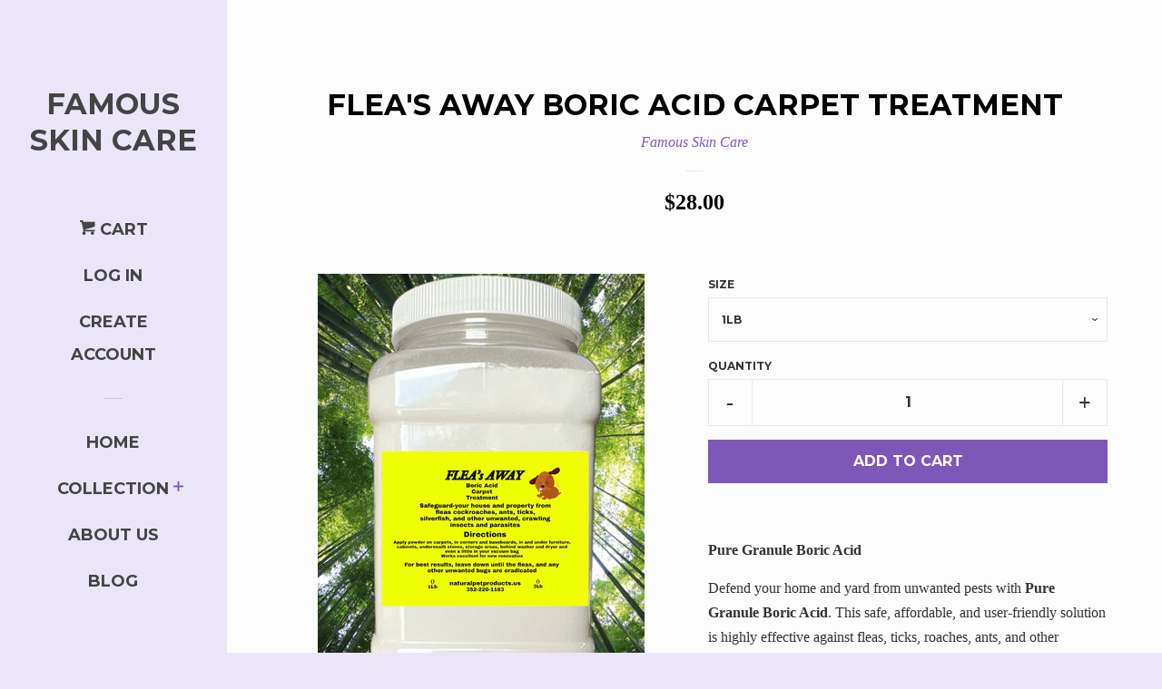

--- FILE ---
content_type: text/html; charset=utf-8
request_url: https://famousskincarefordogs.com/products/fleas-away-boric-acid-carpet-treatment
body_size: 23300
content:
<!doctype html>
<!--[if lt IE 7]><html class="no-js lt-ie9 lt-ie8 lt-ie7" lang="en"> <![endif]-->
<!--[if IE 7]><html class="no-js lt-ie9 lt-ie8" lang="en"> <![endif]-->
<!--[if IE 8]><html class="no-js lt-ie9" lang="en"> <![endif]-->
<!--[if IE 9 ]><html class="ie9 no-js"> <![endif]-->
<!--[if (gt IE 9)|!(IE)]><!--> <html class="no-js"> <!--<![endif]-->
<head>
<script type="text/javascript" src="https://edge.personalizer.io/storefront/2.0.0/js/shopify/storefront.min.js?key=ntrrr-vyn1xp3m2six2nr9i-dlqdl&shop=famous-skin-care.myshopify.com"></script>
<script>
window.LimeSpot = window.LimeSpot === undefined ? {} : LimeSpot;
LimeSpot.PageInfo = { Type: "Product", ReferenceIdentifier: "8212963721378"};

LimeSpot.StoreInfo = { Theme: "Pop" };


LimeSpot.CartItems = [];
</script>






  <!-- Basic page needs ================================================== -->
  <meta charset="utf-8">
  <meta http-equiv="X-UA-Compatible" content="IE=edge,chrome=1">

  

  <!-- Title and description ================================================== -->
  <title>
  FLEA&#39;S AWAY BORIC ACID CARPET TREATMENT &ndash; Famous Skin Care
  </title>

  
  <meta name="description" content="Pure Granule Boric Acid Defend your home and yard from unwanted pests with Pure Granule Boric Acid. This safe, affordable, and user-friendly solution is highly effective against fleas, ticks, roaches, ants, and other common pests. Ideal for use in throw rugs, carpets, furniture, bedding, and more, it offers versatile p">
  

  <!-- Social meta ================================================== -->
  
<meta property="og:site_name" content="Famous Skin Care">
<!-- Index -->

  <meta property="og:type" content="product">
  <meta property="og:title" content="FLEA&#39;S AWAY BORIC ACID CARPET TREATMENT">
  <meta property="og:description" content="Pure Granule Boric Acid
Defend your home and yard from unwanted pests with Pure Granule Boric Acid. This safe, affordable, and user-friendly solution is highly effective against fleas, ticks, roaches, ants, and other common pests.
Ideal for use in throw rugs, carpets, furniture, bedding, and more, it offers versatile protection for both indoor and outdoor spaces. Whether you&#39;re renovating your home or barn, this product is an excellent choice for pest management.
Please note: This product ships separately.
 ">
  
    <meta property="og:image" content="http://famousskincarefordogs.com/cdn/shop/files/IMG-8419_grande.jpg?v=1710102830">
    <meta property="og:image:secure_url" content="https://famousskincarefordogs.com/cdn/shop/files/IMG-8419_grande.jpg?v=1710102830">
  
  <meta property="og:price:amount" content="28.00">
  <meta property="og:price:currency" content="USD">
<!-- Article   -->



  <meta property="og:url" content="https://famousskincarefordogs.com/products/fleas-away-boric-acid-carpet-treatment">






  <meta name="twitter:card" content="summary">



  <meta name="twitter:title" content="FLEA&#39;S AWAY BORIC ACID CARPET TREATMENT">
  <meta name="twitter:description" content="Pure Granule Boric Acid
Defend your home and yard from unwanted pests with Pure Granule Boric Acid. This safe, affordable, and user-friendly solution is highly effective against fleas, ticks, roaches,">
  <meta name="twitter:image" content="https://famousskincarefordogs.com/cdn/shop/files/IMG-8419_large.jpg?v=1710102830">
  <meta name="twitter:image:width" content="480">
  <meta name="twitter:image:height" content="480">



  <!-- Helpers ================================================== -->
  <link rel="canonical" href="https://famousskincarefordogs.com/products/fleas-away-boric-acid-carpet-treatment">
  <meta name="viewport" content="width=device-width, initial-scale=1, shrink-to-fit=no">

  
    <!-- Ajaxify Cart Plugin ================================================== -->
    <link href="//famousskincarefordogs.com/cdn/shop/t/4/assets/ajaxify.scss.css?v=46799101550754090491608933749" rel="stylesheet" type="text/css" media="all" />
  

  <!-- CSS ================================================== -->
  <link href="//famousskincarefordogs.com/cdn/shop/t/4/assets/timber.scss.css?v=42529629648425716681710105404" rel="stylesheet" type="text/css" media="all" />
  

  
    
    
    <link href="//fonts.googleapis.com/css?family=Montserrat:700" rel="stylesheet" type="text/css" media="all" />
  



  <!-- Header hook for plugins ================================================== -->
  <script>window.performance && window.performance.mark && window.performance.mark('shopify.content_for_header.start');</script><meta name="google-site-verification" content="47iY0gJtLccB24K-LoVHZJua0GltSI_i2kblsFNqRn8">
<meta id="shopify-digital-wallet" name="shopify-digital-wallet" content="/14566062/digital_wallets/dialog">
<meta name="shopify-checkout-api-token" content="15781121b953139720def00a02273ff7">
<link rel="alternate" type="application/json+oembed" href="https://famousskincarefordogs.com/products/fleas-away-boric-acid-carpet-treatment.oembed">
<script async="async" src="/checkouts/internal/preloads.js?locale=en-US"></script>
<link rel="preconnect" href="https://shop.app" crossorigin="anonymous">
<script async="async" src="https://shop.app/checkouts/internal/preloads.js?locale=en-US&shop_id=14566062" crossorigin="anonymous"></script>
<script id="apple-pay-shop-capabilities" type="application/json">{"shopId":14566062,"countryCode":"US","currencyCode":"USD","merchantCapabilities":["supports3DS"],"merchantId":"gid:\/\/shopify\/Shop\/14566062","merchantName":"Famous Skin Care","requiredBillingContactFields":["postalAddress","email"],"requiredShippingContactFields":["postalAddress","email"],"shippingType":"shipping","supportedNetworks":["visa","masterCard","amex","discover","elo","jcb"],"total":{"type":"pending","label":"Famous Skin Care","amount":"1.00"},"shopifyPaymentsEnabled":true,"supportsSubscriptions":true}</script>
<script id="shopify-features" type="application/json">{"accessToken":"15781121b953139720def00a02273ff7","betas":["rich-media-storefront-analytics"],"domain":"famousskincarefordogs.com","predictiveSearch":true,"shopId":14566062,"locale":"en"}</script>
<script>var Shopify = Shopify || {};
Shopify.shop = "famous-skin-care.myshopify.com";
Shopify.locale = "en";
Shopify.currency = {"active":"USD","rate":"1.0"};
Shopify.country = "US";
Shopify.theme = {"name":"Pop","id":159357452,"schema_name":null,"schema_version":null,"theme_store_id":719,"role":"main"};
Shopify.theme.handle = "null";
Shopify.theme.style = {"id":null,"handle":null};
Shopify.cdnHost = "famousskincarefordogs.com/cdn";
Shopify.routes = Shopify.routes || {};
Shopify.routes.root = "/";</script>
<script type="module">!function(o){(o.Shopify=o.Shopify||{}).modules=!0}(window);</script>
<script>!function(o){function n(){var o=[];function n(){o.push(Array.prototype.slice.apply(arguments))}return n.q=o,n}var t=o.Shopify=o.Shopify||{};t.loadFeatures=n(),t.autoloadFeatures=n()}(window);</script>
<script>
  window.ShopifyPay = window.ShopifyPay || {};
  window.ShopifyPay.apiHost = "shop.app\/pay";
  window.ShopifyPay.redirectState = null;
</script>
<script id="shop-js-analytics" type="application/json">{"pageType":"product"}</script>
<script defer="defer" async type="module" src="//famousskincarefordogs.com/cdn/shopifycloud/shop-js/modules/v2/client.init-shop-cart-sync_BT-GjEfc.en.esm.js"></script>
<script defer="defer" async type="module" src="//famousskincarefordogs.com/cdn/shopifycloud/shop-js/modules/v2/chunk.common_D58fp_Oc.esm.js"></script>
<script defer="defer" async type="module" src="//famousskincarefordogs.com/cdn/shopifycloud/shop-js/modules/v2/chunk.modal_xMitdFEc.esm.js"></script>
<script type="module">
  await import("//famousskincarefordogs.com/cdn/shopifycloud/shop-js/modules/v2/client.init-shop-cart-sync_BT-GjEfc.en.esm.js");
await import("//famousskincarefordogs.com/cdn/shopifycloud/shop-js/modules/v2/chunk.common_D58fp_Oc.esm.js");
await import("//famousskincarefordogs.com/cdn/shopifycloud/shop-js/modules/v2/chunk.modal_xMitdFEc.esm.js");

  window.Shopify.SignInWithShop?.initShopCartSync?.({"fedCMEnabled":true,"windoidEnabled":true});

</script>
<script>
  window.Shopify = window.Shopify || {};
  if (!window.Shopify.featureAssets) window.Shopify.featureAssets = {};
  window.Shopify.featureAssets['shop-js'] = {"shop-cart-sync":["modules/v2/client.shop-cart-sync_DZOKe7Ll.en.esm.js","modules/v2/chunk.common_D58fp_Oc.esm.js","modules/v2/chunk.modal_xMitdFEc.esm.js"],"init-fed-cm":["modules/v2/client.init-fed-cm_B6oLuCjv.en.esm.js","modules/v2/chunk.common_D58fp_Oc.esm.js","modules/v2/chunk.modal_xMitdFEc.esm.js"],"shop-cash-offers":["modules/v2/client.shop-cash-offers_D2sdYoxE.en.esm.js","modules/v2/chunk.common_D58fp_Oc.esm.js","modules/v2/chunk.modal_xMitdFEc.esm.js"],"shop-login-button":["modules/v2/client.shop-login-button_QeVjl5Y3.en.esm.js","modules/v2/chunk.common_D58fp_Oc.esm.js","modules/v2/chunk.modal_xMitdFEc.esm.js"],"pay-button":["modules/v2/client.pay-button_DXTOsIq6.en.esm.js","modules/v2/chunk.common_D58fp_Oc.esm.js","modules/v2/chunk.modal_xMitdFEc.esm.js"],"shop-button":["modules/v2/client.shop-button_DQZHx9pm.en.esm.js","modules/v2/chunk.common_D58fp_Oc.esm.js","modules/v2/chunk.modal_xMitdFEc.esm.js"],"avatar":["modules/v2/client.avatar_BTnouDA3.en.esm.js"],"init-windoid":["modules/v2/client.init-windoid_CR1B-cfM.en.esm.js","modules/v2/chunk.common_D58fp_Oc.esm.js","modules/v2/chunk.modal_xMitdFEc.esm.js"],"init-shop-for-new-customer-accounts":["modules/v2/client.init-shop-for-new-customer-accounts_C_vY_xzh.en.esm.js","modules/v2/client.shop-login-button_QeVjl5Y3.en.esm.js","modules/v2/chunk.common_D58fp_Oc.esm.js","modules/v2/chunk.modal_xMitdFEc.esm.js"],"init-shop-email-lookup-coordinator":["modules/v2/client.init-shop-email-lookup-coordinator_BI7n9ZSv.en.esm.js","modules/v2/chunk.common_D58fp_Oc.esm.js","modules/v2/chunk.modal_xMitdFEc.esm.js"],"init-shop-cart-sync":["modules/v2/client.init-shop-cart-sync_BT-GjEfc.en.esm.js","modules/v2/chunk.common_D58fp_Oc.esm.js","modules/v2/chunk.modal_xMitdFEc.esm.js"],"shop-toast-manager":["modules/v2/client.shop-toast-manager_DiYdP3xc.en.esm.js","modules/v2/chunk.common_D58fp_Oc.esm.js","modules/v2/chunk.modal_xMitdFEc.esm.js"],"init-customer-accounts":["modules/v2/client.init-customer-accounts_D9ZNqS-Q.en.esm.js","modules/v2/client.shop-login-button_QeVjl5Y3.en.esm.js","modules/v2/chunk.common_D58fp_Oc.esm.js","modules/v2/chunk.modal_xMitdFEc.esm.js"],"init-customer-accounts-sign-up":["modules/v2/client.init-customer-accounts-sign-up_iGw4briv.en.esm.js","modules/v2/client.shop-login-button_QeVjl5Y3.en.esm.js","modules/v2/chunk.common_D58fp_Oc.esm.js","modules/v2/chunk.modal_xMitdFEc.esm.js"],"shop-follow-button":["modules/v2/client.shop-follow-button_CqMgW2wH.en.esm.js","modules/v2/chunk.common_D58fp_Oc.esm.js","modules/v2/chunk.modal_xMitdFEc.esm.js"],"checkout-modal":["modules/v2/client.checkout-modal_xHeaAweL.en.esm.js","modules/v2/chunk.common_D58fp_Oc.esm.js","modules/v2/chunk.modal_xMitdFEc.esm.js"],"shop-login":["modules/v2/client.shop-login_D91U-Q7h.en.esm.js","modules/v2/chunk.common_D58fp_Oc.esm.js","modules/v2/chunk.modal_xMitdFEc.esm.js"],"lead-capture":["modules/v2/client.lead-capture_BJmE1dJe.en.esm.js","modules/v2/chunk.common_D58fp_Oc.esm.js","modules/v2/chunk.modal_xMitdFEc.esm.js"],"payment-terms":["modules/v2/client.payment-terms_Ci9AEqFq.en.esm.js","modules/v2/chunk.common_D58fp_Oc.esm.js","modules/v2/chunk.modal_xMitdFEc.esm.js"]};
</script>
<script>(function() {
  var isLoaded = false;
  function asyncLoad() {
    if (isLoaded) return;
    isLoaded = true;
    var urls = ["\/\/static.zotabox.com\/f\/4\/f401f113193daef383c127d7374bdf74\/widgets.js?shop=famous-skin-care.myshopify.com","\/\/cdn.ywxi.net\/js\/1.js?shop=famous-skin-care.myshopify.com","https:\/\/collector.leaddyno.com\/shopify.js?key=151a1be65abab2119a33b4749452dc6be606d27c\u0026shop=famous-skin-care.myshopify.com","https:\/\/www.shoutout.global\/js\/shoutout_theme.js?shop=famous-skin-care.myshopify.com","https:\/\/www.shoutout.global\/js\/shoutout_cart.js?shop=famous-skin-care.myshopify.com","https:\/\/cdn.shopify.com\/s\/files\/1\/1456\/6062\/t\/4\/assets\/clever_adwords_global_tag.js?shop=famous-skin-care.myshopify.com","https:\/\/shopiapps.in\/imageagram\/insta_widget\/widget_script.php?shop=famous-skin-care.myshopify.com","https:\/\/rec.autocommerce.io\/recommender_javascript?shop=famous-skin-care.myshopify.com","https:\/\/fastsimon.akamaized.net\/fast-simon-autocomplete-init.umd.js?mode=shopify\u0026UUID=a4bf99f5-d79e-431f-9ecf-475fac2f3b46\u0026store=14566062\u0026shop=famous-skin-care.myshopify.com","https:\/\/cks3.amplifiedcdn.com\/ckjs.production.min.js?unique_id=famous-skin-care.myshopify.com\u0026shop=famous-skin-care.myshopify.com","https:\/\/edge.personalizer.io\/storefront\/2.0.0\/js\/shopify\/storefront.min.js?key=ntrrr-vyn1xp3m2six2nr9i-dlqdl\u0026shop=famous-skin-care.myshopify.com","https:\/\/ccjs.amplifiedcdn.com\/ccjs.umd.js?unique_id=famous-skin-care.myshopify.com\u0026shop=famous-skin-care.myshopify.com","\/\/cdn.shopify.com\/proxy\/2805ba9898dd403c14655b8aabcff380abcc4f64e197d742b34d17f3dc289310\/api.goaffpro.com\/loader.js?shop=famous-skin-care.myshopify.com\u0026sp-cache-control=cHVibGljLCBtYXgtYWdlPTkwMA"];
    for (var i = 0; i < urls.length; i++) {
      var s = document.createElement('script');
      s.type = 'text/javascript';
      s.async = true;
      s.src = urls[i];
      var x = document.getElementsByTagName('script')[0];
      x.parentNode.insertBefore(s, x);
    }
  };
  if(window.attachEvent) {
    window.attachEvent('onload', asyncLoad);
  } else {
    window.addEventListener('load', asyncLoad, false);
  }
})();</script>
<script id="__st">var __st={"a":14566062,"offset":-21600,"reqid":"9705d018-cb32-4217-aa6e-a2c0acd0e22d-1769428283","pageurl":"famousskincarefordogs.com\/products\/fleas-away-boric-acid-carpet-treatment","u":"dbc3836bf811","p":"product","rtyp":"product","rid":8212963721378};</script>
<script>window.ShopifyPaypalV4VisibilityTracking = true;</script>
<script id="captcha-bootstrap">!function(){'use strict';const t='contact',e='account',n='new_comment',o=[[t,t],['blogs',n],['comments',n],[t,'customer']],c=[[e,'customer_login'],[e,'guest_login'],[e,'recover_customer_password'],[e,'create_customer']],r=t=>t.map((([t,e])=>`form[action*='/${t}']:not([data-nocaptcha='true']) input[name='form_type'][value='${e}']`)).join(','),a=t=>()=>t?[...document.querySelectorAll(t)].map((t=>t.form)):[];function s(){const t=[...o],e=r(t);return a(e)}const i='password',u='form_key',d=['recaptcha-v3-token','g-recaptcha-response','h-captcha-response',i],f=()=>{try{return window.sessionStorage}catch{return}},m='__shopify_v',_=t=>t.elements[u];function p(t,e,n=!1){try{const o=window.sessionStorage,c=JSON.parse(o.getItem(e)),{data:r}=function(t){const{data:e,action:n}=t;return t[m]||n?{data:e,action:n}:{data:t,action:n}}(c);for(const[e,n]of Object.entries(r))t.elements[e]&&(t.elements[e].value=n);n&&o.removeItem(e)}catch(o){console.error('form repopulation failed',{error:o})}}const l='form_type',E='cptcha';function T(t){t.dataset[E]=!0}const w=window,h=w.document,L='Shopify',v='ce_forms',y='captcha';let A=!1;((t,e)=>{const n=(g='f06e6c50-85a8-45c8-87d0-21a2b65856fe',I='https://cdn.shopify.com/shopifycloud/storefront-forms-hcaptcha/ce_storefront_forms_captcha_hcaptcha.v1.5.2.iife.js',D={infoText:'Protected by hCaptcha',privacyText:'Privacy',termsText:'Terms'},(t,e,n)=>{const o=w[L][v],c=o.bindForm;if(c)return c(t,g,e,D).then(n);var r;o.q.push([[t,g,e,D],n]),r=I,A||(h.body.append(Object.assign(h.createElement('script'),{id:'captcha-provider',async:!0,src:r})),A=!0)});var g,I,D;w[L]=w[L]||{},w[L][v]=w[L][v]||{},w[L][v].q=[],w[L][y]=w[L][y]||{},w[L][y].protect=function(t,e){n(t,void 0,e),T(t)},Object.freeze(w[L][y]),function(t,e,n,w,h,L){const[v,y,A,g]=function(t,e,n){const i=e?o:[],u=t?c:[],d=[...i,...u],f=r(d),m=r(i),_=r(d.filter((([t,e])=>n.includes(e))));return[a(f),a(m),a(_),s()]}(w,h,L),I=t=>{const e=t.target;return e instanceof HTMLFormElement?e:e&&e.form},D=t=>v().includes(t);t.addEventListener('submit',(t=>{const e=I(t);if(!e)return;const n=D(e)&&!e.dataset.hcaptchaBound&&!e.dataset.recaptchaBound,o=_(e),c=g().includes(e)&&(!o||!o.value);(n||c)&&t.preventDefault(),c&&!n&&(function(t){try{if(!f())return;!function(t){const e=f();if(!e)return;const n=_(t);if(!n)return;const o=n.value;o&&e.removeItem(o)}(t);const e=Array.from(Array(32),(()=>Math.random().toString(36)[2])).join('');!function(t,e){_(t)||t.append(Object.assign(document.createElement('input'),{type:'hidden',name:u})),t.elements[u].value=e}(t,e),function(t,e){const n=f();if(!n)return;const o=[...t.querySelectorAll(`input[type='${i}']`)].map((({name:t})=>t)),c=[...d,...o],r={};for(const[a,s]of new FormData(t).entries())c.includes(a)||(r[a]=s);n.setItem(e,JSON.stringify({[m]:1,action:t.action,data:r}))}(t,e)}catch(e){console.error('failed to persist form',e)}}(e),e.submit())}));const S=(t,e)=>{t&&!t.dataset[E]&&(n(t,e.some((e=>e===t))),T(t))};for(const o of['focusin','change'])t.addEventListener(o,(t=>{const e=I(t);D(e)&&S(e,y())}));const B=e.get('form_key'),M=e.get(l),P=B&&M;t.addEventListener('DOMContentLoaded',(()=>{const t=y();if(P)for(const e of t)e.elements[l].value===M&&p(e,B);[...new Set([...A(),...v().filter((t=>'true'===t.dataset.shopifyCaptcha))])].forEach((e=>S(e,t)))}))}(h,new URLSearchParams(w.location.search),n,t,e,['guest_login'])})(!0,!0)}();</script>
<script integrity="sha256-4kQ18oKyAcykRKYeNunJcIwy7WH5gtpwJnB7kiuLZ1E=" data-source-attribution="shopify.loadfeatures" defer="defer" src="//famousskincarefordogs.com/cdn/shopifycloud/storefront/assets/storefront/load_feature-a0a9edcb.js" crossorigin="anonymous"></script>
<script crossorigin="anonymous" defer="defer" src="//famousskincarefordogs.com/cdn/shopifycloud/storefront/assets/shopify_pay/storefront-65b4c6d7.js?v=20250812"></script>
<script data-source-attribution="shopify.dynamic_checkout.dynamic.init">var Shopify=Shopify||{};Shopify.PaymentButton=Shopify.PaymentButton||{isStorefrontPortableWallets:!0,init:function(){window.Shopify.PaymentButton.init=function(){};var t=document.createElement("script");t.src="https://famousskincarefordogs.com/cdn/shopifycloud/portable-wallets/latest/portable-wallets.en.js",t.type="module",document.head.appendChild(t)}};
</script>
<script data-source-attribution="shopify.dynamic_checkout.buyer_consent">
  function portableWalletsHideBuyerConsent(e){var t=document.getElementById("shopify-buyer-consent"),n=document.getElementById("shopify-subscription-policy-button");t&&n&&(t.classList.add("hidden"),t.setAttribute("aria-hidden","true"),n.removeEventListener("click",e))}function portableWalletsShowBuyerConsent(e){var t=document.getElementById("shopify-buyer-consent"),n=document.getElementById("shopify-subscription-policy-button");t&&n&&(t.classList.remove("hidden"),t.removeAttribute("aria-hidden"),n.addEventListener("click",e))}window.Shopify?.PaymentButton&&(window.Shopify.PaymentButton.hideBuyerConsent=portableWalletsHideBuyerConsent,window.Shopify.PaymentButton.showBuyerConsent=portableWalletsShowBuyerConsent);
</script>
<script data-source-attribution="shopify.dynamic_checkout.cart.bootstrap">document.addEventListener("DOMContentLoaded",(function(){function t(){return document.querySelector("shopify-accelerated-checkout-cart, shopify-accelerated-checkout")}if(t())Shopify.PaymentButton.init();else{new MutationObserver((function(e,n){t()&&(Shopify.PaymentButton.init(),n.disconnect())})).observe(document.body,{childList:!0,subtree:!0})}}));
</script>
<link id="shopify-accelerated-checkout-styles" rel="stylesheet" media="screen" href="https://famousskincarefordogs.com/cdn/shopifycloud/portable-wallets/latest/accelerated-checkout-backwards-compat.css" crossorigin="anonymous">
<style id="shopify-accelerated-checkout-cart">
        #shopify-buyer-consent {
  margin-top: 1em;
  display: inline-block;
  width: 100%;
}

#shopify-buyer-consent.hidden {
  display: none;
}

#shopify-subscription-policy-button {
  background: none;
  border: none;
  padding: 0;
  text-decoration: underline;
  font-size: inherit;
  cursor: pointer;
}

#shopify-subscription-policy-button::before {
  box-shadow: none;
}

      </style>

<script>window.performance && window.performance.mark && window.performance.mark('shopify.content_for_header.end');</script>

  

<!--[if lt IE 9]>
<script src="//cdnjs.cloudflare.com/ajax/libs/html5shiv/3.7.2/html5shiv.min.js" type="text/javascript"></script>
<script src="//famousskincarefordogs.com/cdn/shop/t/4/assets/respond.min.js?v=52248677837542619231475712120" type="text/javascript"></script>
<link href="//famousskincarefordogs.com/cdn/shop/t/4/assets/respond-proxy.html" id="respond-proxy" rel="respond-proxy" />
<link href="//famousskincarefordogs.com/search?q=061cc1e60496fdf848c79d2aecd16261" id="respond-redirect" rel="respond-redirect" />
<script src="//famousskincarefordogs.com/search?q=061cc1e60496fdf848c79d2aecd16261" type="text/javascript"></script>
<![endif]-->



  
  

  
  <script src="//ajax.googleapis.com/ajax/libs/jquery/1.11.0/jquery.min.js" type="text/javascript"></script>
  <script src="//famousskincarefordogs.com/cdn/shop/t/4/assets/modernizr.min.js?v=520786850485634651475712120" type="text/javascript"></script>


<link rel="stylesheet" href="//famousskincarefordogs.com/cdn/shop/t/4/assets/sca-quick-view.css?v=127443948230706355921481445101">
<link rel="stylesheet" href="//famousskincarefordogs.com/cdn/shop/t/4/assets/sca-jquery.fancybox.css?v=50433719388693846841481445100">

<script src="//famousskincarefordogs.com/cdn/shopifycloud/storefront/assets/themes_support/option_selection-b017cd28.js" type="text/javascript"></script>

 




























<!-- BeginConsistentCartAddon -->  <script>    Shopify.customer_logged_in = false ;  Shopify.customer_email = "" ;  Shopify.log_uuids = true;    </script>  <!-- EndConsistentCartAddon -->
<link rel="dns-prefetch" href="https://cdn.secomapp.com/">
<link rel="dns-prefetch" href="https://ajax.googleapis.com/">
<link rel="dns-prefetch" href="https://cdnjs.cloudflare.com/">
<link rel="preload" as="stylesheet" href="//famousskincarefordogs.com/cdn/shop/t/4/assets/sca-pp.css?v=178374312540912810101665168249">

<link rel="stylesheet" href="//famousskincarefordogs.com/cdn/shop/t/4/assets/sca-pp.css?v=178374312540912810101665168249">
 <script>
  
  SCAPPShop = {};
    
  </script> 
<link href="https://cdn.shopify.com/extensions/0199a438-2b43-7d72-ba8c-f8472dfb5cdc/promotion-popup-allnew-26/assets/popup-main.css" rel="stylesheet" type="text/css" media="all">
<link href="https://monorail-edge.shopifysvc.com" rel="dns-prefetch">
<script>(function(){if ("sendBeacon" in navigator && "performance" in window) {try {var session_token_from_headers = performance.getEntriesByType('navigation')[0].serverTiming.find(x => x.name == '_s').description;} catch {var session_token_from_headers = undefined;}var session_cookie_matches = document.cookie.match(/_shopify_s=([^;]*)/);var session_token_from_cookie = session_cookie_matches && session_cookie_matches.length === 2 ? session_cookie_matches[1] : "";var session_token = session_token_from_headers || session_token_from_cookie || "";function handle_abandonment_event(e) {var entries = performance.getEntries().filter(function(entry) {return /monorail-edge.shopifysvc.com/.test(entry.name);});if (!window.abandonment_tracked && entries.length === 0) {window.abandonment_tracked = true;var currentMs = Date.now();var navigation_start = performance.timing.navigationStart;var payload = {shop_id: 14566062,url: window.location.href,navigation_start,duration: currentMs - navigation_start,session_token,page_type: "product"};window.navigator.sendBeacon("https://monorail-edge.shopifysvc.com/v1/produce", JSON.stringify({schema_id: "online_store_buyer_site_abandonment/1.1",payload: payload,metadata: {event_created_at_ms: currentMs,event_sent_at_ms: currentMs}}));}}window.addEventListener('pagehide', handle_abandonment_event);}}());</script>
<script id="web-pixels-manager-setup">(function e(e,d,r,n,o){if(void 0===o&&(o={}),!Boolean(null===(a=null===(i=window.Shopify)||void 0===i?void 0:i.analytics)||void 0===a?void 0:a.replayQueue)){var i,a;window.Shopify=window.Shopify||{};var t=window.Shopify;t.analytics=t.analytics||{};var s=t.analytics;s.replayQueue=[],s.publish=function(e,d,r){return s.replayQueue.push([e,d,r]),!0};try{self.performance.mark("wpm:start")}catch(e){}var l=function(){var e={modern:/Edge?\/(1{2}[4-9]|1[2-9]\d|[2-9]\d{2}|\d{4,})\.\d+(\.\d+|)|Firefox\/(1{2}[4-9]|1[2-9]\d|[2-9]\d{2}|\d{4,})\.\d+(\.\d+|)|Chrom(ium|e)\/(9{2}|\d{3,})\.\d+(\.\d+|)|(Maci|X1{2}).+ Version\/(15\.\d+|(1[6-9]|[2-9]\d|\d{3,})\.\d+)([,.]\d+|)( \(\w+\)|)( Mobile\/\w+|) Safari\/|Chrome.+OPR\/(9{2}|\d{3,})\.\d+\.\d+|(CPU[ +]OS|iPhone[ +]OS|CPU[ +]iPhone|CPU IPhone OS|CPU iPad OS)[ +]+(15[._]\d+|(1[6-9]|[2-9]\d|\d{3,})[._]\d+)([._]\d+|)|Android:?[ /-](13[3-9]|1[4-9]\d|[2-9]\d{2}|\d{4,})(\.\d+|)(\.\d+|)|Android.+Firefox\/(13[5-9]|1[4-9]\d|[2-9]\d{2}|\d{4,})\.\d+(\.\d+|)|Android.+Chrom(ium|e)\/(13[3-9]|1[4-9]\d|[2-9]\d{2}|\d{4,})\.\d+(\.\d+|)|SamsungBrowser\/([2-9]\d|\d{3,})\.\d+/,legacy:/Edge?\/(1[6-9]|[2-9]\d|\d{3,})\.\d+(\.\d+|)|Firefox\/(5[4-9]|[6-9]\d|\d{3,})\.\d+(\.\d+|)|Chrom(ium|e)\/(5[1-9]|[6-9]\d|\d{3,})\.\d+(\.\d+|)([\d.]+$|.*Safari\/(?![\d.]+ Edge\/[\d.]+$))|(Maci|X1{2}).+ Version\/(10\.\d+|(1[1-9]|[2-9]\d|\d{3,})\.\d+)([,.]\d+|)( \(\w+\)|)( Mobile\/\w+|) Safari\/|Chrome.+OPR\/(3[89]|[4-9]\d|\d{3,})\.\d+\.\d+|(CPU[ +]OS|iPhone[ +]OS|CPU[ +]iPhone|CPU IPhone OS|CPU iPad OS)[ +]+(10[._]\d+|(1[1-9]|[2-9]\d|\d{3,})[._]\d+)([._]\d+|)|Android:?[ /-](13[3-9]|1[4-9]\d|[2-9]\d{2}|\d{4,})(\.\d+|)(\.\d+|)|Mobile Safari.+OPR\/([89]\d|\d{3,})\.\d+\.\d+|Android.+Firefox\/(13[5-9]|1[4-9]\d|[2-9]\d{2}|\d{4,})\.\d+(\.\d+|)|Android.+Chrom(ium|e)\/(13[3-9]|1[4-9]\d|[2-9]\d{2}|\d{4,})\.\d+(\.\d+|)|Android.+(UC? ?Browser|UCWEB|U3)[ /]?(15\.([5-9]|\d{2,})|(1[6-9]|[2-9]\d|\d{3,})\.\d+)\.\d+|SamsungBrowser\/(5\.\d+|([6-9]|\d{2,})\.\d+)|Android.+MQ{2}Browser\/(14(\.(9|\d{2,})|)|(1[5-9]|[2-9]\d|\d{3,})(\.\d+|))(\.\d+|)|K[Aa][Ii]OS\/(3\.\d+|([4-9]|\d{2,})\.\d+)(\.\d+|)/},d=e.modern,r=e.legacy,n=navigator.userAgent;return n.match(d)?"modern":n.match(r)?"legacy":"unknown"}(),u="modern"===l?"modern":"legacy",c=(null!=n?n:{modern:"",legacy:""})[u],f=function(e){return[e.baseUrl,"/wpm","/b",e.hashVersion,"modern"===e.buildTarget?"m":"l",".js"].join("")}({baseUrl:d,hashVersion:r,buildTarget:u}),m=function(e){var d=e.version,r=e.bundleTarget,n=e.surface,o=e.pageUrl,i=e.monorailEndpoint;return{emit:function(e){var a=e.status,t=e.errorMsg,s=(new Date).getTime(),l=JSON.stringify({metadata:{event_sent_at_ms:s},events:[{schema_id:"web_pixels_manager_load/3.1",payload:{version:d,bundle_target:r,page_url:o,status:a,surface:n,error_msg:t},metadata:{event_created_at_ms:s}}]});if(!i)return console&&console.warn&&console.warn("[Web Pixels Manager] No Monorail endpoint provided, skipping logging."),!1;try{return self.navigator.sendBeacon.bind(self.navigator)(i,l)}catch(e){}var u=new XMLHttpRequest;try{return u.open("POST",i,!0),u.setRequestHeader("Content-Type","text/plain"),u.send(l),!0}catch(e){return console&&console.warn&&console.warn("[Web Pixels Manager] Got an unhandled error while logging to Monorail."),!1}}}}({version:r,bundleTarget:l,surface:e.surface,pageUrl:self.location.href,monorailEndpoint:e.monorailEndpoint});try{o.browserTarget=l,function(e){var d=e.src,r=e.async,n=void 0===r||r,o=e.onload,i=e.onerror,a=e.sri,t=e.scriptDataAttributes,s=void 0===t?{}:t,l=document.createElement("script"),u=document.querySelector("head"),c=document.querySelector("body");if(l.async=n,l.src=d,a&&(l.integrity=a,l.crossOrigin="anonymous"),s)for(var f in s)if(Object.prototype.hasOwnProperty.call(s,f))try{l.dataset[f]=s[f]}catch(e){}if(o&&l.addEventListener("load",o),i&&l.addEventListener("error",i),u)u.appendChild(l);else{if(!c)throw new Error("Did not find a head or body element to append the script");c.appendChild(l)}}({src:f,async:!0,onload:function(){if(!function(){var e,d;return Boolean(null===(d=null===(e=window.Shopify)||void 0===e?void 0:e.analytics)||void 0===d?void 0:d.initialized)}()){var d=window.webPixelsManager.init(e)||void 0;if(d){var r=window.Shopify.analytics;r.replayQueue.forEach((function(e){var r=e[0],n=e[1],o=e[2];d.publishCustomEvent(r,n,o)})),r.replayQueue=[],r.publish=d.publishCustomEvent,r.visitor=d.visitor,r.initialized=!0}}},onerror:function(){return m.emit({status:"failed",errorMsg:"".concat(f," has failed to load")})},sri:function(e){var d=/^sha384-[A-Za-z0-9+/=]+$/;return"string"==typeof e&&d.test(e)}(c)?c:"",scriptDataAttributes:o}),m.emit({status:"loading"})}catch(e){m.emit({status:"failed",errorMsg:(null==e?void 0:e.message)||"Unknown error"})}}})({shopId: 14566062,storefrontBaseUrl: "https://famousskincarefordogs.com",extensionsBaseUrl: "https://extensions.shopifycdn.com/cdn/shopifycloud/web-pixels-manager",monorailEndpoint: "https://monorail-edge.shopifysvc.com/unstable/produce_batch",surface: "storefront-renderer",enabledBetaFlags: ["2dca8a86"],webPixelsConfigList: [{"id":"1038712994","configuration":"{\"subscriberKey\":\"liiyb-dl1w3ppd2hhu2ag9a-yyqdk\"}","eventPayloadVersion":"v1","runtimeContext":"STRICT","scriptVersion":"7f2756b79c173d049d70f9666ae55467","type":"APP","apiClientId":155369,"privacyPurposes":["ANALYTICS","PREFERENCES"],"dataSharingAdjustments":{"protectedCustomerApprovalScopes":["read_customer_address","read_customer_email","read_customer_name","read_customer_personal_data","read_customer_phone"]}},{"id":"943325346","configuration":"{\"shop\":\"famous-skin-care.myshopify.com\",\"cookie_duration\":\"604800\"}","eventPayloadVersion":"v1","runtimeContext":"STRICT","scriptVersion":"a2e7513c3708f34b1f617d7ce88f9697","type":"APP","apiClientId":2744533,"privacyPurposes":["ANALYTICS","MARKETING"],"dataSharingAdjustments":{"protectedCustomerApprovalScopes":["read_customer_address","read_customer_email","read_customer_name","read_customer_personal_data","read_customer_phone"]}},{"id":"151519394","configuration":"{\"pixel_id\":\"293662397919190\",\"pixel_type\":\"facebook_pixel\",\"metaapp_system_user_token\":\"-\"}","eventPayloadVersion":"v1","runtimeContext":"OPEN","scriptVersion":"ca16bc87fe92b6042fbaa3acc2fbdaa6","type":"APP","apiClientId":2329312,"privacyPurposes":["ANALYTICS","MARKETING","SALE_OF_DATA"],"dataSharingAdjustments":{"protectedCustomerApprovalScopes":["read_customer_address","read_customer_email","read_customer_name","read_customer_personal_data","read_customer_phone"]}},{"id":"shopify-app-pixel","configuration":"{}","eventPayloadVersion":"v1","runtimeContext":"STRICT","scriptVersion":"0450","apiClientId":"shopify-pixel","type":"APP","privacyPurposes":["ANALYTICS","MARKETING"]},{"id":"shopify-custom-pixel","eventPayloadVersion":"v1","runtimeContext":"LAX","scriptVersion":"0450","apiClientId":"shopify-pixel","type":"CUSTOM","privacyPurposes":["ANALYTICS","MARKETING"]}],isMerchantRequest: false,initData: {"shop":{"name":"Famous Skin Care","paymentSettings":{"currencyCode":"USD"},"myshopifyDomain":"famous-skin-care.myshopify.com","countryCode":"US","storefrontUrl":"https:\/\/famousskincarefordogs.com"},"customer":null,"cart":null,"checkout":null,"productVariants":[{"price":{"amount":28.0,"currencyCode":"USD"},"product":{"title":"FLEA'S AWAY BORIC ACID CARPET TREATMENT","vendor":"Famous Skin Care","id":"8212963721378","untranslatedTitle":"FLEA'S AWAY BORIC ACID CARPET TREATMENT","url":"\/products\/fleas-away-boric-acid-carpet-treatment","type":""},"id":"44200495349922","image":{"src":"\/\/famousskincarefordogs.com\/cdn\/shop\/files\/IMG-8419.jpg?v=1710102830"},"sku":"","title":"1LB","untranslatedTitle":"1LB"},{"price":{"amount":49.0,"currencyCode":"USD"},"product":{"title":"FLEA'S AWAY BORIC ACID CARPET TREATMENT","vendor":"Famous Skin Care","id":"8212963721378","untranslatedTitle":"FLEA'S AWAY BORIC ACID CARPET TREATMENT","url":"\/products\/fleas-away-boric-acid-carpet-treatment","type":""},"id":"44200495382690","image":{"src":"\/\/famousskincarefordogs.com\/cdn\/shop\/files\/IMG-8419.jpg?v=1710102830"},"sku":"","title":"3LB","untranslatedTitle":"3LB"}],"purchasingCompany":null},},"https://famousskincarefordogs.com/cdn","fcfee988w5aeb613cpc8e4bc33m6693e112",{"modern":"","legacy":""},{"shopId":"14566062","storefrontBaseUrl":"https:\/\/famousskincarefordogs.com","extensionBaseUrl":"https:\/\/extensions.shopifycdn.com\/cdn\/shopifycloud\/web-pixels-manager","surface":"storefront-renderer","enabledBetaFlags":"[\"2dca8a86\"]","isMerchantRequest":"false","hashVersion":"fcfee988w5aeb613cpc8e4bc33m6693e112","publish":"custom","events":"[[\"page_viewed\",{}],[\"product_viewed\",{\"productVariant\":{\"price\":{\"amount\":28.0,\"currencyCode\":\"USD\"},\"product\":{\"title\":\"FLEA'S AWAY BORIC ACID CARPET TREATMENT\",\"vendor\":\"Famous Skin Care\",\"id\":\"8212963721378\",\"untranslatedTitle\":\"FLEA'S AWAY BORIC ACID CARPET TREATMENT\",\"url\":\"\/products\/fleas-away-boric-acid-carpet-treatment\",\"type\":\"\"},\"id\":\"44200495349922\",\"image\":{\"src\":\"\/\/famousskincarefordogs.com\/cdn\/shop\/files\/IMG-8419.jpg?v=1710102830\"},\"sku\":\"\",\"title\":\"1LB\",\"untranslatedTitle\":\"1LB\"}}]]"});</script><script>
  window.ShopifyAnalytics = window.ShopifyAnalytics || {};
  window.ShopifyAnalytics.meta = window.ShopifyAnalytics.meta || {};
  window.ShopifyAnalytics.meta.currency = 'USD';
  var meta = {"product":{"id":8212963721378,"gid":"gid:\/\/shopify\/Product\/8212963721378","vendor":"Famous Skin Care","type":"","handle":"fleas-away-boric-acid-carpet-treatment","variants":[{"id":44200495349922,"price":2800,"name":"FLEA'S AWAY BORIC ACID CARPET TREATMENT - 1LB","public_title":"1LB","sku":""},{"id":44200495382690,"price":4900,"name":"FLEA'S AWAY BORIC ACID CARPET TREATMENT - 3LB","public_title":"3LB","sku":""}],"remote":false},"page":{"pageType":"product","resourceType":"product","resourceId":8212963721378,"requestId":"9705d018-cb32-4217-aa6e-a2c0acd0e22d-1769428283"}};
  for (var attr in meta) {
    window.ShopifyAnalytics.meta[attr] = meta[attr];
  }
</script>
<script class="analytics">
  (function () {
    var customDocumentWrite = function(content) {
      var jquery = null;

      if (window.jQuery) {
        jquery = window.jQuery;
      } else if (window.Checkout && window.Checkout.$) {
        jquery = window.Checkout.$;
      }

      if (jquery) {
        jquery('body').append(content);
      }
    };

    var hasLoggedConversion = function(token) {
      if (token) {
        return document.cookie.indexOf('loggedConversion=' + token) !== -1;
      }
      return false;
    }

    var setCookieIfConversion = function(token) {
      if (token) {
        var twoMonthsFromNow = new Date(Date.now());
        twoMonthsFromNow.setMonth(twoMonthsFromNow.getMonth() + 2);

        document.cookie = 'loggedConversion=' + token + '; expires=' + twoMonthsFromNow;
      }
    }

    var trekkie = window.ShopifyAnalytics.lib = window.trekkie = window.trekkie || [];
    if (trekkie.integrations) {
      return;
    }
    trekkie.methods = [
      'identify',
      'page',
      'ready',
      'track',
      'trackForm',
      'trackLink'
    ];
    trekkie.factory = function(method) {
      return function() {
        var args = Array.prototype.slice.call(arguments);
        args.unshift(method);
        trekkie.push(args);
        return trekkie;
      };
    };
    for (var i = 0; i < trekkie.methods.length; i++) {
      var key = trekkie.methods[i];
      trekkie[key] = trekkie.factory(key);
    }
    trekkie.load = function(config) {
      trekkie.config = config || {};
      trekkie.config.initialDocumentCookie = document.cookie;
      var first = document.getElementsByTagName('script')[0];
      var script = document.createElement('script');
      script.type = 'text/javascript';
      script.onerror = function(e) {
        var scriptFallback = document.createElement('script');
        scriptFallback.type = 'text/javascript';
        scriptFallback.onerror = function(error) {
                var Monorail = {
      produce: function produce(monorailDomain, schemaId, payload) {
        var currentMs = new Date().getTime();
        var event = {
          schema_id: schemaId,
          payload: payload,
          metadata: {
            event_created_at_ms: currentMs,
            event_sent_at_ms: currentMs
          }
        };
        return Monorail.sendRequest("https://" + monorailDomain + "/v1/produce", JSON.stringify(event));
      },
      sendRequest: function sendRequest(endpointUrl, payload) {
        // Try the sendBeacon API
        if (window && window.navigator && typeof window.navigator.sendBeacon === 'function' && typeof window.Blob === 'function' && !Monorail.isIos12()) {
          var blobData = new window.Blob([payload], {
            type: 'text/plain'
          });

          if (window.navigator.sendBeacon(endpointUrl, blobData)) {
            return true;
          } // sendBeacon was not successful

        } // XHR beacon

        var xhr = new XMLHttpRequest();

        try {
          xhr.open('POST', endpointUrl);
          xhr.setRequestHeader('Content-Type', 'text/plain');
          xhr.send(payload);
        } catch (e) {
          console.log(e);
        }

        return false;
      },
      isIos12: function isIos12() {
        return window.navigator.userAgent.lastIndexOf('iPhone; CPU iPhone OS 12_') !== -1 || window.navigator.userAgent.lastIndexOf('iPad; CPU OS 12_') !== -1;
      }
    };
    Monorail.produce('monorail-edge.shopifysvc.com',
      'trekkie_storefront_load_errors/1.1',
      {shop_id: 14566062,
      theme_id: 159357452,
      app_name: "storefront",
      context_url: window.location.href,
      source_url: "//famousskincarefordogs.com/cdn/s/trekkie.storefront.8d95595f799fbf7e1d32231b9a28fd43b70c67d3.min.js"});

        };
        scriptFallback.async = true;
        scriptFallback.src = '//famousskincarefordogs.com/cdn/s/trekkie.storefront.8d95595f799fbf7e1d32231b9a28fd43b70c67d3.min.js';
        first.parentNode.insertBefore(scriptFallback, first);
      };
      script.async = true;
      script.src = '//famousskincarefordogs.com/cdn/s/trekkie.storefront.8d95595f799fbf7e1d32231b9a28fd43b70c67d3.min.js';
      first.parentNode.insertBefore(script, first);
    };
    trekkie.load(
      {"Trekkie":{"appName":"storefront","development":false,"defaultAttributes":{"shopId":14566062,"isMerchantRequest":null,"themeId":159357452,"themeCityHash":"9249542226605449963","contentLanguage":"en","currency":"USD","eventMetadataId":"7952f594-7755-4e65-b3a9-6411245957d9"},"isServerSideCookieWritingEnabled":true,"monorailRegion":"shop_domain","enabledBetaFlags":["65f19447"]},"Session Attribution":{},"S2S":{"facebookCapiEnabled":true,"source":"trekkie-storefront-renderer","apiClientId":580111}}
    );

    var loaded = false;
    trekkie.ready(function() {
      if (loaded) return;
      loaded = true;

      window.ShopifyAnalytics.lib = window.trekkie;

      var originalDocumentWrite = document.write;
      document.write = customDocumentWrite;
      try { window.ShopifyAnalytics.merchantGoogleAnalytics.call(this); } catch(error) {};
      document.write = originalDocumentWrite;

      window.ShopifyAnalytics.lib.page(null,{"pageType":"product","resourceType":"product","resourceId":8212963721378,"requestId":"9705d018-cb32-4217-aa6e-a2c0acd0e22d-1769428283","shopifyEmitted":true});

      var match = window.location.pathname.match(/checkouts\/(.+)\/(thank_you|post_purchase)/)
      var token = match? match[1]: undefined;
      if (!hasLoggedConversion(token)) {
        setCookieIfConversion(token);
        window.ShopifyAnalytics.lib.track("Viewed Product",{"currency":"USD","variantId":44200495349922,"productId":8212963721378,"productGid":"gid:\/\/shopify\/Product\/8212963721378","name":"FLEA'S AWAY BORIC ACID CARPET TREATMENT - 1LB","price":"28.00","sku":"","brand":"Famous Skin Care","variant":"1LB","category":"","nonInteraction":true,"remote":false},undefined,undefined,{"shopifyEmitted":true});
      window.ShopifyAnalytics.lib.track("monorail:\/\/trekkie_storefront_viewed_product\/1.1",{"currency":"USD","variantId":44200495349922,"productId":8212963721378,"productGid":"gid:\/\/shopify\/Product\/8212963721378","name":"FLEA'S AWAY BORIC ACID CARPET TREATMENT - 1LB","price":"28.00","sku":"","brand":"Famous Skin Care","variant":"1LB","category":"","nonInteraction":true,"remote":false,"referer":"https:\/\/famousskincarefordogs.com\/products\/fleas-away-boric-acid-carpet-treatment"});
      }
    });


        var eventsListenerScript = document.createElement('script');
        eventsListenerScript.async = true;
        eventsListenerScript.src = "//famousskincarefordogs.com/cdn/shopifycloud/storefront/assets/shop_events_listener-3da45d37.js";
        document.getElementsByTagName('head')[0].appendChild(eventsListenerScript);

})();</script>
<script
  defer
  src="https://famousskincarefordogs.com/cdn/shopifycloud/perf-kit/shopify-perf-kit-3.0.4.min.js"
  data-application="storefront-renderer"
  data-shop-id="14566062"
  data-render-region="gcp-us-east1"
  data-page-type="product"
  data-theme-instance-id="159357452"
  data-theme-name=""
  data-theme-version=""
  data-monorail-region="shop_domain"
  data-resource-timing-sampling-rate="10"
  data-shs="true"
  data-shs-beacon="true"
  data-shs-export-with-fetch="true"
  data-shs-logs-sample-rate="1"
  data-shs-beacon-endpoint="https://famousskincarefordogs.com/api/collect"
></script>
</head>


<body id="flea-39-s-away-boric-acid-carpet-treatment" class="template-product" >

  <div class="nav-mobile">
    <nav class="nav-bar" role="navigation">
      <div class="wrapper">
        




<ul class="site-nav" id="accessibleNav">
  
    

    
    
      
        <li >
          <a href="/" class="site-nav__link site-nav__linknodrop">Home</a>
        </li>
      
    
  
    

    
    
    
      <li class="site-nav--has-dropdown" aria-haspopup="true">
        <div class="grid--full">
          <div class="grid-item large--one-whole">
            <a href="/collections/frontpage" class="site-nav__linkdrop site-nav__label icon-fallback-text ">
              Collection 
            </a>
            <button type="button" class="btn site-nav__dropdown-icon--open site-nav__dropdown-toggle icon-fallback-text medium-down--hide">
              <span class="icon icon-plus" aria-hidden="true"></span>
              <span class="fallback-text">expand</span>
            </button>
            <button type="button" class="btn site-nav__dropdown-icon--close site-nav__dropdown-toggle icon-fallback-text medium-down--hide">
              <span class="icon icon-minus" aria-hidden="true"></span>
              <span class="fallback-text">collapse</span>
            </button>
            <button type="button" class="btn site-nav__dropdown-icon--open site-nav__dropdown-toggle large--hide icon-fallback-text">
              <span class="icon icon-chevron-down" aria-hidden="true"></span>
              <span class="fallback-text">expand</span>
            </button>
            <button type="button" class="btn site-nav__dropdown-icon--close site-nav__dropdown-toggle large--hide icon-fallback-text">
              <span class="icon icon-chevron-up" aria-hidden="true"></span>
              <span class="fallback-text">collapse</span>
            </button>

          </div>
        </div>
        <ul class="site-nav__dropdown">
          
            <li >
              <a href="/collections/frontpage" class="site-nav__link">Famous Skincare for dogs</a>
            </li>
          
            <li >
              <a href="/collections/tried-n-true" class="site-nav__link">Tried N True</a>
            </li>
          
            <li >
              <a href="/collections/natural-pet-products" class="site-nav__link">Natural Pet </a>
            </li>
          
            <li >
              <a href="/collections/goat-soap" class="site-nav__link">Goat Soap</a>
            </li>
          
            <li >
              <a href="/collections/books" class="site-nav__link">Books</a>
            </li>
          
            <li >
              <a href="/collections/khaleesis-creations" class="site-nav__link">Khaleesi&#39;s Creations</a>
            </li>
          
        </ul>
      </li>
    
  
    

    
    
      
        <li >
          <a href="/pages/about-us" class="site-nav__link">About us</a>
        </li>
      
    
  
    

    
    
      
        <li >
          <a href="/blogs/news" class="site-nav__link">Blog</a>
        </li>
      
    
  
  
    
      <li class="large--hide">
        <a href="/account/login" class="site-nav__link">Log in</a>
      </li>
      <li class="large--hide">
        <a href="/account/register" class="site-nav__link">Create account</a>
      </li>
    
  
</ul>

      </div>
    </nav>
  </div>

  <div class="page-wrapper">

    <header class="site-header" role="banner">
      <div class="nav-bar grid--full large--hide">

        <div class="grid-item one-quarter">
          <button type="button" class="text-link nav-toggle" id="navToggle">
            <div class="table-contain">
              <div class="table-contain__inner">
                <span class="icon-fallback-text">
                  <span class="icon icon-hamburger" aria-hidden="true"></span>
                  <span class="fallback-text">Menu</span>
                </span>
              </div>
            </div>
          </button>
        </div>

        <div class="grid-item two-quarters">

          <div class="table-contain">
            <div class="table-contain__inner">

            
              <div class="h1 header-logo" itemscope itemtype="http://schema.org/Organization">
            

            
              <a href="/" itemprop="url">Famous Skin Care</a>
            

            
              </div>
            

            </div>
          </div>

        </div>

        <div class="grid-item one-quarter">
          <a href="/cart" class="cart-toggle">
          <div class="table-contain">
            <div class="table-contain__inner">
              <span class="icon-fallback-text">
                <span class="icon icon-cart" aria-hidden="true"></span>
                <span class="fallback-text">Cart</span>
              </span>
            </div>
          </div>
          </a>
        </div>

      </div>

      <div class="wrapper">

        
        <div class="grid--full">
          <div class="grid-item medium-down--hide">
          
            <div class="h1 header-logo" itemscope itemtype="http://schema.org/Organization">
          

          
            <a href="/" itemprop="url">Famous Skin Care</a>
          

          
            </div>
          
          </div>
        </div>

        

        <div class="medium-down--hide">
          <ul class="site-nav">
            <li>
              <a href="/cart" class="cart-toggle site-nav__link">
                <span class="icon icon-cart" aria-hidden="true"></span>
                Cart
                <span id="cartCount" class="hidden-count">(0)</span>
              </a>
            </li>
            
              
                <li>
                  <a href="/account/login" class="site-nav__link">Log in</a>
                </li>
                <li>
                  <a href="/account/register" class="site-nav__link">Create account</a>
                </li>
              
            
          </ul>

          <hr class="hr--small">
        </div>

        

        <nav class="medium-down--hide" role="navigation">
          



<ul class="site-nav" id="accessibleNav">
  
    

    
    
      
        <li >
          <a href="/" class="site-nav__link site-nav__linknodrop">Home</a>
        </li>
      
    
  
    

    
    
    
      <li class="site-nav--has-dropdown" aria-haspopup="true">
        <div class="grid--full">
          <div class="grid-item large--one-whole">
            <a href="/collections/frontpage" class="site-nav__linkdrop site-nav__label icon-fallback-text ">
              Collection 
            </a>
            <button type="button" class="btn site-nav__dropdown-icon--open site-nav__dropdown-toggle icon-fallback-text medium-down--hide">
              <span class="icon icon-plus" aria-hidden="true"></span>
              <span class="fallback-text">expand</span>
            </button>
            <button type="button" class="btn site-nav__dropdown-icon--close site-nav__dropdown-toggle icon-fallback-text medium-down--hide">
              <span class="icon icon-minus" aria-hidden="true"></span>
              <span class="fallback-text">collapse</span>
            </button>
            <button type="button" class="btn site-nav__dropdown-icon--open site-nav__dropdown-toggle large--hide icon-fallback-text">
              <span class="icon icon-chevron-down" aria-hidden="true"></span>
              <span class="fallback-text">expand</span>
            </button>
            <button type="button" class="btn site-nav__dropdown-icon--close site-nav__dropdown-toggle large--hide icon-fallback-text">
              <span class="icon icon-chevron-up" aria-hidden="true"></span>
              <span class="fallback-text">collapse</span>
            </button>

          </div>
        </div>
        <ul class="site-nav__dropdown">
          
            <li >
              <a href="/collections/frontpage" class="site-nav__link">Famous Skincare for dogs</a>
            </li>
          
            <li >
              <a href="/collections/tried-n-true" class="site-nav__link">Tried N True</a>
            </li>
          
            <li >
              <a href="/collections/natural-pet-products" class="site-nav__link">Natural Pet </a>
            </li>
          
            <li >
              <a href="/collections/goat-soap" class="site-nav__link">Goat Soap</a>
            </li>
          
            <li >
              <a href="/collections/books" class="site-nav__link">Books</a>
            </li>
          
            <li >
              <a href="/collections/khaleesis-creations" class="site-nav__link">Khaleesi&#39;s Creations</a>
            </li>
          
        </ul>
      </li>
    
  
    

    
    
      
        <li >
          <a href="/pages/about-us" class="site-nav__link">About us</a>
        </li>
      
    
  
    

    
    
      
        <li >
          <a href="/blogs/news" class="site-nav__link">Blog</a>
        </li>
      
    
  
  
    
      <li class="large--hide">
        <a href="/account/login" class="site-nav__link">Log in</a>
      </li>
      <li class="large--hide">
        <a href="/account/register" class="site-nav__link">Create account</a>
      </li>
    
  
</ul>

        </nav>

      </div>
    </header>

    <main class="main-content" role="main">
      <div class="wrapper">

        





<div itemscope itemtype="http://schema.org/Product">

  <div class="product-single__header text-center">
    <meta itemprop="url" content="https://famousskincarefordogs.com/products/fleas-away-boric-acid-carpet-treatment">
    <meta itemprop="image" content="//famousskincarefordogs.com/cdn/shop/files/IMG-8419_grande.jpg?v=1710102830">

    

    <h1 itemprop="name" class="product-single__title wvendor">FLEA'S AWAY BORIC ACID CARPET TREATMENT</h1>
    
      <p class="product-single__vendor"><a href="/collections/vendors?q=Famous%20Skin%20Care" title="Famous Skin Care">Famous Skin Care</a></p>
    
    <hr class="hr--small">

    

    <div class="h2 product-single__price">
      
        <span id="priceA11y" class="visuallyhidden">Regular price</span>
      
      <span id="productPrice" >
        $28.00
      </span>

      
    </div>
  </div>

  <div class="grid product-single">
    <div class="grid-item large--one-half text-center">
      <div class="product-single__photos" id="productPhoto">
        
        <img src="//famousskincarefordogs.com/cdn/shop/files/IMG-8419_large.jpg?v=1710102830" alt="FLEA&#39;S AWAY BORIC ACID CARPET TREATMENT - Famous Skin Care" id="productPhotoImg" data-zoom="//famousskincarefordogs.com/cdn/shop/files/IMG-8419_1024x1024.jpg?v=1710102830">
      </div>

      
      
    </div>

    <div class="grid-item large--one-half">

      <div itemprop="offers" itemscope itemtype="http://schema.org/Offer">

        
        

        <meta itemprop="priceCurrency" content="USD">
        <meta itemprop="price" content="28.0">

        <link itemprop="availability" href="http://schema.org/InStock">

        
        <form action="/cart/add" method="post" enctype="multipart/form-data" id="addToCartForm">

          
          <div class="product-single__variants">
            <select name="id" id="productSelect" class="product-single__variants">
              
                

                  
                  <option  selected="selected"  data-sku="" value="44200495349922">1LB - $28.00 USD</option>

                
              
                

                  
                  <option  data-sku="" value="44200495382690">3LB - $49.00 USD</option>

                
              
            </select>
          </div>

          <div class="grid--uniform product-single__addtocart">
            
              <label>Quantity</label>
              <input type="number" id="quantity" name="quantity" value="1" min="1" class="quantity-selector">
            
            <button type="submit" name="add" id="addToCart" class="btn btn--large btn--full">
              <span id="addToCartText">Add to Cart</span>
            </button>
          </div>

        </form>

      </div>

      <div class="product-single__desc rte" itemprop="description">
        <p><strong>Pure Granule Boric Acid</strong></p>
<p>Defend your home and yard from unwanted pests with <strong>Pure Granule Boric Acid</strong>. This safe, affordable, and user-friendly solution is highly effective against fleas, ticks, roaches, ants, and other common pests.</p>
<p>Ideal for use in throw rugs, carpets, furniture, bedding, and more, it offers versatile protection for both indoor and outdoor spaces. Whether you're renovating your home or barn, this product is an excellent choice for pest management.</p>
<p><em>Please note: This product ships separately.</em></p>
<p> </p>
      </div>
        
        <div id="shopify-product-reviews" data-id="8212963721378"></div>

      
        



<div class="social-sharing " data-permalink="https://famousskincarefordogs.com/products/fleas-away-boric-acid-carpet-treatment">

  
    <a target="_blank" href="//www.facebook.com/sharer.php?u=https://famousskincarefordogs.com/products/fleas-away-boric-acid-carpet-treatment" class="share-facebook">
      <span class="icon icon-facebook" aria-hidden="true"></span>
      <span class="share-title" aria-hidden="true">Share</span>
      <span class="visuallyhidden">Share on Facebook</span>
      <span class="share-count" aria-hidden="true">0</span>
    </a>
  

  
    <a target="_blank" href="//twitter.com/share?text=FLEA'S%20AWAY%20BORIC%20ACID%20CARPET%20TREATMENT&amp;url=https://famousskincarefordogs.com/products/fleas-away-boric-acid-carpet-treatment" class="share-twitter">
      <span class="icon icon-twitter" aria-hidden="true"></span>
      <span class="share-title" aria-hidden="true">Tweet</span>
      <span class="visuallyhidden">Tweet on Twitter</span>
    </a>
  

  

    
      <a target="_blank" href="//pinterest.com/pin/create/button/?url=https://famousskincarefordogs.com/products/fleas-away-boric-acid-carpet-treatment&amp;media=http://famousskincarefordogs.com/cdn/shop/files/IMG-8419_1024x1024.jpg?v=1710102830&amp;description=FLEA'S%20AWAY%20BORIC%20ACID%20CARPET%20TREATMENT" class="share-pinterest">
        <span class="icon icon-pinterest" aria-hidden="true"></span>
        <span class="share-title" aria-hidden="true">Pin it</span>
        <span class="visuallyhidden">Pin on Pinterest</span>
        <span class="share-count" aria-hidden="true">0</span>
      </a>
    

    
      <a target="_blank" href="//fancy.com/fancyit?ItemURL=https://famousskincarefordogs.com/products/fleas-away-boric-acid-carpet-treatment&amp;Title=FLEA'S%20AWAY%20BORIC%20ACID%20CARPET%20TREATMENT&amp;Category=Other&amp;ImageURL=//famousskincarefordogs.com/cdn/shop/files/IMG-8419_1024x1024.jpg?v=1710102830" class="share-fancy">
        <span class="icon icon-fancy" aria-hidden="true"></span>
        <span class="share-title" aria-hidden="true">Fancy</span>
        <span class="visuallyhidden">Add to Fancy</span>
      </a>
    

  

  
    <a target="_blank" href="//plus.google.com/share?url=https://famousskincarefordogs.com/products/fleas-away-boric-acid-carpet-treatment" class="share-google">
      <!-- Cannot get Google+ share count with JS yet -->
      <span class="icon icon-google_plus" aria-hidden="true"></span>
      <span class="share-count" aria-hidden="true">+1</span>
      <span class="visuallyhidden">+1 on Google Plus</span>
    </a>
  

</div>

      
        
      

    </div>
  </div>

  
    





  <div class="section-header text-center">
    <h2 class="section-header--title">Related Products</h2>
    <hr class="hr--small">
  </div>
  <div class="grid-uniform product-grid">
    
    
    
    
      
        
          <!-- snippets/product-grid-item.liquid -->


















<div class="grid-item medium--one-third large--one-third">
  <div class="product-wrapper">
    <a href="/collections/natural-pet-products/products/flea-free-food-supplement-1" class="product">
      <img src="//famousskincarefordogs.com/cdn/shop/files/IMG-8405_e76430c7-5a3e-4080-8169-e85a15286163_large.png?v=1710099984" alt="FLEA FREE FOOD SUPPLEMENT - Famous Skin Care" class="product__img">
      <div class="product__cover"></div>
      

      <div class="product__details text-center">
        <div class="table-contain">
          <div class="table-contain__inner">
            <p class="h4 product__title">FLEA FREE FOOD SUPPLEMENT</p>
            <p class="product__price">
              
                <span class="visuallyhidden">Regular price</span>
              
              
              From $30.00
              
            </p>
          </div>
        </div>
      </div>
    
    
    </a>
  </div>
</div>

        
      
    
      
        
          <!-- snippets/product-grid-item.liquid -->


















<div class="grid-item medium--one-third large--one-third">
  <div class="product-wrapper">
    <a href="/collections/natural-pet-products/products/natures-way-insect-spray" class="product">
      <img src="//famousskincarefordogs.com/cdn/shop/files/IMG-8407_large.png?v=1710099875" alt="NATURES WAY INSECT SPRAY - Famous Skin Care" class="product__img">
      <div class="product__cover"></div>
      

      <div class="product__details text-center">
        <div class="table-contain">
          <div class="table-contain__inner">
            <p class="h4 product__title">NATURES WAY INSECT SPRAY</p>
            <p class="product__price">
              
                <span class="visuallyhidden">Regular price</span>
              
              
              From $18.00
              
            </p>
          </div>
        </div>
      </div>
    
    
    </a>
  </div>
</div>

        
      
    
      
        
          <!-- snippets/product-grid-item.liquid -->


















<div class="grid-item medium--one-third large--one-third">
  <div class="product-wrapper">
    <a href="/collections/natural-pet-products/products/natures-bug-away-yard-garden-spray" class="product">
      <img src="//famousskincarefordogs.com/cdn/shop/files/IMG-8416_large.png?v=1710102542" alt="NATURES BUG AWAY-YARD &amp; GARDEN SPRAY - Famous Skin Care" class="product__img">
      <div class="product__cover"></div>
      

      <div class="product__details text-center">
        <div class="table-contain">
          <div class="table-contain__inner">
            <p class="h4 product__title">NATURES BUG AWAY-YARD & GARDEN SPRAY</p>
            <p class="product__price">
              
                <span class="visuallyhidden">Regular price</span>
              
              
              From $30.00
              
            </p>
          </div>
        </div>
      </div>
    
    
    </a>
  </div>
</div>

        
      
    
      
        
      
    
  </div>


  
</div>


<script src="//famousskincarefordogs.com/cdn/shopifycloud/storefront/assets/themes_support/option_selection-b017cd28.js" type="text/javascript"></script>
<script>
  var selectCallback = function(variant, selector) {
    timber.productPage({
      money_format: "${{amount}}",
      variant: variant,
      selector: selector,
      translations: {
        add_to_cart : "Add to Cart",
        sold_out : "Sold Out",
        unavailable : "Unavailable"
      }
    });
  };

  jQuery(function($) {
    new Shopify.OptionSelectors('productSelect', {
      product: {"id":8212963721378,"title":"FLEA'S AWAY BORIC ACID CARPET TREATMENT","handle":"fleas-away-boric-acid-carpet-treatment","description":"\u003cp\u003e\u003cstrong\u003ePure Granule Boric Acid\u003c\/strong\u003e\u003c\/p\u003e\n\u003cp\u003eDefend your home and yard from unwanted pests with \u003cstrong\u003ePure Granule Boric Acid\u003c\/strong\u003e. This safe, affordable, and user-friendly solution is highly effective against fleas, ticks, roaches, ants, and other common pests.\u003c\/p\u003e\n\u003cp\u003eIdeal for use in throw rugs, carpets, furniture, bedding, and more, it offers versatile protection for both indoor and outdoor spaces. Whether you're renovating your home or barn, this product is an excellent choice for pest management.\u003c\/p\u003e\n\u003cp\u003e\u003cem\u003ePlease note: This product ships separately.\u003c\/em\u003e\u003c\/p\u003e\n\u003cp\u003e \u003c\/p\u003e","published_at":"2024-03-10T15:33:04-05:00","created_at":"2024-03-10T15:33:04-05:00","vendor":"Famous Skin Care","type":"","tags":["ants","effective against fleas","home defense","indoor and outdoor use","pest control","pest management solution","Pure Granule Boric Acid","renovation-friendly","roaches","safe and affordable","ticks","user-friendly solution","versatile pest management"],"price":2800,"price_min":2800,"price_max":4900,"available":true,"price_varies":true,"compare_at_price":null,"compare_at_price_min":0,"compare_at_price_max":0,"compare_at_price_varies":false,"variants":[{"id":44200495349922,"title":"1LB","option1":"1LB","option2":null,"option3":null,"sku":"","requires_shipping":true,"taxable":true,"featured_image":null,"available":true,"name":"FLEA'S AWAY BORIC ACID CARPET TREATMENT - 1LB","public_title":"1LB","options":["1LB"],"price":2800,"weight":0,"compare_at_price":null,"inventory_quantity":-2,"inventory_management":null,"inventory_policy":"deny","barcode":"","requires_selling_plan":false,"selling_plan_allocations":[]},{"id":44200495382690,"title":"3LB","option1":"3LB","option2":null,"option3":null,"sku":"","requires_shipping":true,"taxable":true,"featured_image":null,"available":true,"name":"FLEA'S AWAY BORIC ACID CARPET TREATMENT - 3LB","public_title":"3LB","options":["3LB"],"price":4900,"weight":0,"compare_at_price":null,"inventory_quantity":-1,"inventory_management":null,"inventory_policy":"deny","barcode":"","requires_selling_plan":false,"selling_plan_allocations":[]}],"images":["\/\/famousskincarefordogs.com\/cdn\/shop\/files\/IMG-8419.jpg?v=1710102830"],"featured_image":"\/\/famousskincarefordogs.com\/cdn\/shop\/files\/IMG-8419.jpg?v=1710102830","options":["Size"],"media":[{"alt":"FLEA'S AWAY BORIC ACID CARPET TREATMENT - Famous Skin Care","id":30028647268514,"position":1,"preview_image":{"aspect_ratio":0.75,"height":1866,"width":1400,"src":"\/\/famousskincarefordogs.com\/cdn\/shop\/files\/IMG-8419.jpg?v=1710102830"},"aspect_ratio":0.75,"height":1866,"media_type":"image","src":"\/\/famousskincarefordogs.com\/cdn\/shop\/files\/IMG-8419.jpg?v=1710102830","width":1400}],"requires_selling_plan":false,"selling_plan_groups":[],"content":"\u003cp\u003e\u003cstrong\u003ePure Granule Boric Acid\u003c\/strong\u003e\u003c\/p\u003e\n\u003cp\u003eDefend your home and yard from unwanted pests with \u003cstrong\u003ePure Granule Boric Acid\u003c\/strong\u003e. This safe, affordable, and user-friendly solution is highly effective against fleas, ticks, roaches, ants, and other common pests.\u003c\/p\u003e\n\u003cp\u003eIdeal for use in throw rugs, carpets, furniture, bedding, and more, it offers versatile protection for both indoor and outdoor spaces. Whether you're renovating your home or barn, this product is an excellent choice for pest management.\u003c\/p\u003e\n\u003cp\u003e\u003cem\u003ePlease note: This product ships separately.\u003c\/em\u003e\u003c\/p\u003e\n\u003cp\u003e \u003c\/p\u003e"},
      onVariantSelected: selectCallback,
      enableHistoryState: true
    });

    // Add label if only one product option and it isn't 'Title'. Could be 'Size'.
    
      $('.selector-wrapper:eq(0)').prepend('<label>Size</label>');
    

    // Hide selectors if we only have 1 variant and its title contains 'Default'.
    
  });
</script>
<limespot></limespot>

      </div>

      <footer class="site-footer small--text-center medium--text-center" role="contentinfo">

        <div class="wrapper">

          <hr class="hr--clear large--hide">

          

          
          
          

          

            <div class=" text-center">

            

            

              

                <hr class="hr--clear large--hide">

                <h3 class="h5">Get Connected</h3>

                
                  <div class="grid">
                    <div class="grid-item medium--two-thirds push--medium--one-sixth">
                      <label class="form-label--hidden">
  <span class="visuallyhidden">Enter your email</span>
</label>

  

  
    <div class="form-vertical">
      <form method="post" action="/contact#contact_form" id="contact_form" accept-charset="UTF-8" class="contact-form"><input type="hidden" name="form_type" value="customer" /><input type="hidden" name="utf8" value="✓" />
        
        
          <input type="hidden" name="contact[tags]" value="newsletter">
          <div class="input-group">
            <input type="email" value="" placeholder="email@example.com" name="contact[email]" id="Email" class="input-group-field" aria-label="email@example.com" autocorrect="off" autocapitalize="off">
            <span class="input-group-btn">
              <button type="submit" class="btn icon-fallback-text" name="commit" id="subscribe">
                <span class="icon icon-chevron-right" aria-hidden="true"></span>
                <span class="fallback-text">Subscribe</span>
              </button>
            </span>
          </div>
        
      </form>
    </div>
  



                    </div>
                  </div>
                

                

                  
                  <ul class="inline-list social-icons">
                    
                    
                      <li>
                        <a class="icon-fallback-text" href="http://www.facebook.com/famousskincarefordogs" title="Famous Skin Care on Facebook">
                          <span class="icon icon-facebook" aria-hidden="true"></span>
                          <span class="fallback-text">Facebook</span>
                        </a>
                      </li>
                    
                    
                    
                    
                      <li>
                        <a class="icon-fallback-text" href="famousskincarefordogs" title="Famous Skin Care on Instagram">
                          <span class="icon icon-instagram" aria-hidden="true"></span>
                          <span class="fallback-text">Instagram</span>
                        </a>
                      </li>
                    
                    
                    
                    
                    
                  </ul>

                

              

            

            </div>

          

          <hr class="hr--clear">

          
            <div class="grid">
              <div class="grid-item medium--two-thirds push--medium--one-sixth large--one-half push--large--one-quarter nav-search">
                

<label class="form-label--hidden">
  <span class="visuallyhidden">Search our store</span>
</label>
<form action="/search" method="get" class="input-group search-bar" role="search">
  
  <input type="search" name="q" value="" placeholder="Search our store" class="input-group-field" aria-label="Search our store">
  <span class="input-group-btn">
    <button type="submit" class="btn icon-fallback-text">
      <span class="icon icon-search" aria-hidden="true"></span>
      <span class="fallback-text">Search</span>
    </button>
  </span>
</form>

              </div>
            </div>
          

          <div class="text-center">
            
              <ul class="inline-list nav-secondary">
                
                  <li><a href="/pages/about-us">About us</a></li>
                
                  <li><a href="/pages/privacy-statement">Privacy Statement </a></li>
                
                  <li><a href="/search">Search</a></li>
                
                  <li><a href="/pages/privacy-policy">Return Policy </a></li>
                
                  <li><a href="/pages/terms-of-serice">Terms of Service </a></li>
                
              </ul>
            
          </div>

          
          
            
            <ul class="inline-list payment-icons text-center">
              
                
                  <li>
                    <span class="icon-fallback-text">
                      <span class="icon icon-american_express" aria-hidden="true"></span>
                      <span class="fallback-text">american express</span>
                    </span>
                  </li>
                
              
                
              
                
                  <li>
                    <span class="icon-fallback-text">
                      <span class="icon icon-diners_club" aria-hidden="true"></span>
                      <span class="fallback-text">diners club</span>
                    </span>
                  </li>
                
              
                
                  <li>
                    <span class="icon-fallback-text">
                      <span class="icon icon-discover" aria-hidden="true"></span>
                      <span class="fallback-text">discover</span>
                    </span>
                  </li>
                
              
                
                  <li>
                    <span class="icon-fallback-text">
                      <span class="icon icon-master" aria-hidden="true"></span>
                      <span class="fallback-text">master</span>
                    </span>
                  </li>
                
              
                
              
                
                  <li>
                    <span class="icon-fallback-text">
                      <span class="icon icon-visa" aria-hidden="true"></span>
                      <span class="fallback-text">visa</span>
                    </span>
                  </li>
                
              
            </ul>
          

          <div class="text-center">
            <small>
              Copyright &copy; 2026 <a href="/" title="">Famous Skin Care</a> | <a target="_blank" rel="nofollow" href="https://www.shopify.com?utm_campaign=poweredby&amp;utm_medium=shopify&amp;utm_source=onlinestore">Powered by Shopify</a><br>
            </small>
          </div>

        </div>

      </footer>


    </main>

    
    <script src="//famousskincarefordogs.com/cdn/shop/t/4/assets/shop.js?v=72865492991306175191608933164" type="text/javascript"></script>

    
    
      <script src="//famousskincarefordogs.com/cdn/shop/t/4/assets/handlebars.min.js?v=79044469952368397291475712119" type="text/javascript"></script>
      
  <script id="cartTemplate" type="text/template">

  <h1 class="text-center">Your Cart</h1>

  
    <form action="/cart" method="post" novalidate>
      <div class="ajaxifyCart--products">
        {{#items}}
        <div class="cart__row" data-line="{{line}}">
          <div class="grid">
            <div class="grid-item medium--two-fifths large--one-fifth text-center">
              <a href="{{url}}" class="ajaxCart--product-image"><img src="{{img}}" alt=""></a>

              <p class="cart__remove"><a href="/cart/change?line={{line}}&amp;quantity=0" class="ajaxifyCart--remove" data-line="{{line}}"><span class="icon icon-cross2" aria-hidden="true"></span> Remove</a></p>
            </div>
            <div class="grid-item medium--three-fifths large--four-fifths">
              <p class="cart__product"><a href="{{ url }}">
                {{name}}
              </a>
              <br><small>{{ variation }}</small></p>

              <div class="grid">

                <div class="grid-item one-half">
                  <span class="cart__mini-labels">QTY</span>
                  <div class="ajaxifyCart--qty">
                    <input type="text" name="updates[]" class="ajaxifyCart--num" value="{{itemQty}}" min="0" data-id="{{key}}" data-line="{{line}}"  aria-label="quantity" pattern="[0-9]*">
                    <span class="ajaxifyCart--qty-adjuster ajaxifyCart--add" data-id="{{key}}" data-line="{{line}}" data-qty="{{itemAdd}}"><span class="add">+</span></span>
                    <span class="ajaxifyCart--qty-adjuster ajaxifyCart--minus" data-id="{{key}}" data-line="{{line}}" data-qty="{{itemMinus}}"><span class="minus">-</span></span>
                  </div>
                </div>

                <div class="grid-item one-half text-right">
                  <span class="cart__mini-labels">Total</span>
                  <p>{{ price }}</p>
                </div>

              </div>
            </div>
          </div>
        </div>
        {{/items}}
      </div>

      <div class="cart__row text-center large--text-right">
        
        <h6>Subtotal
        
        <span class="cart__subtotal">{{ totalPrice }}</span></h6>
      </div>

      <div class="cart__row">
        <div class="grid">

          
          
            <div class="grid-item large--one-half text-center large--text-left">
              <label for="cartSpecialInstructions">Special instructions for seller</label>
              <textarea name="note" class="input-full cart__instructions" id="cartSpecialInstructions"></textarea>
            </div>
          
          

          <div class="grid-item text-center large--text-right large--one-half">

            <input type="submit" class="{{btnClass}}" name="checkout" value="Checkout">

          </div>

        </div>
      </div>
    </form>
  
  </script>
  <script id="drawerTemplate" type="text/template">
  
    <div id="ajaxifyDrawer" class="ajaxify-drawer">
      <div id="ajaxifyCart" class="ajaxifyCart--content {{wrapperClass}}"></div>
    </div>
  
  </script>
  <script id="modalTemplate" type="text/template">
  
    <div id="ajaxifyModal" class="ajaxify-modal">
      <div id="ajaxifyCart" class="ajaxifyCart--content"></div>
    </div>
  
  </script>
  <script id="ajaxifyQty" type="text/template">
  
    <div class="ajaxifyCart--qty">
      <input type="text" class="ajaxifyCart--num" value="{{itemQty}}" min="0" data-id="{{key}}" data-line="{{line}}" aria-label="quantity" pattern="[0-9]*">
      <span class="ajaxifyCart--qty-adjuster ajaxifyCart--add" data-id="{{key}}" data-line="{{line}}" data-qty="{{itemAdd}}">
        <span class="add" aria-hidden="true">+</span>
        <span class="visuallyhidden">Increase item quantity by one</span>
      </span>
      <span class="ajaxifyCart--qty-adjuster ajaxifyCart--minus" data-id="{{key}}" data-line="{{line}}" data-qty="{{itemMinus}}">
        <span class="minus" aria-hidden="true">-</span>
        <span class="visuallyhidden">Reduce item quantity by one</span>
      </span>
    </div>
  
  </script>
  <script id="jsQty" type="text/template">
  
    <div class="js-qty">
      <input type="text" class="js--num" value="{{itemQty}}" min="1" data-id="{{key}}" aria-label="quantity" pattern="[0-9]*" name="{{inputName}}" id="{{inputId}}">
      <span class="js--qty-adjuster js--add" data-id="{{key}}" data-qty="{{itemAdd}}">
        <span class="add" aria-hidden="true">+</span>
        <span class="visuallyhidden">Increase item quantity by one</span>
      </span>
      <span class="js--qty-adjuster js--minus" data-id="{{key}}" data-qty="{{itemMinus}}">
        <span class="minus" aria-hidden="true">-</span>
        <span class="visuallyhidden">Reduce item quantity by one</span>
      </span>
    </div>
  
  </script>

      <script src="//famousskincarefordogs.com/cdn/shop/t/4/assets/ajaxify.js?v=56173930967809593451475712122" type="text/javascript"></script>
      <script>
      jQuery(function($) {
        ajaxifyShopify.init({
          method: 'drawer',
          wrapperClass: 'wrapper',
          formSelector: '#addToCartForm',
          addToCartSelector: '#addToCart',
          cartCountSelector: '#cartCount',
          cartCostSelector: '#cartCost',
          toggleCartButton: '.cart-toggle',
          btnClass: 'btn',
          moneyFormat: "${{amount}}"
        });
      });
      </script>
    

    
      <script src="//famousskincarefordogs.com/cdn/shop/t/4/assets/jquery.zoom.min.js?v=121149204177333792811475712120" type="text/javascript"></script>
    

  </div>


<!-- spurit_uev-added -->
Liquid error (layout/theme line 514): Could not find asset snippets/spurit_uev-theme-snippet.liquid
<!-- /spurit_uev-added -->




<div id="sca-qv-showqv" class="sca-bm" style="display: none !important;">  
 <div>
	<!--START PRODUCT-->
	 <div class="quick-view-container fancyox-view-detail">
	    <div id="sca-qv-left" class="sca-left">
            <div id="sca-qv-sale"  class="sca-qv-sale sca-qv-hidden">Sale</div>
			<!-- START ZOOM IMAGE-->
			 <div class="sca-qv-zoom-container">
                    <div class="zoomWrapper">
					  <div id="sca-qv-zoomcontainer" class='sqa-qv-zoomcontainer'>
                              <!-- Main image  ! DON'T PUT CONTENT HERE! -->     
                      </div>
                       
                    </div>
             </div>
			<!-- END ZOOM IMAGE-->
          
            <!-- START GALLERY-->
            <div id="sca-qv-galleryid" class="sca-qv-gallery"> 
              		<!-- Collection of image ! DON'T PUT CONTENT HERE!-->
            </div>	
            <!-- END GALLERY-->
        </div>

		<!--START BUY-->
		<div id ="sca-qv-right" class="sca-right">
          	<!-- -------------------------- -->
			<div id="sca-qv-title" class="name-title" >
					<!-- Title of product ! DON'T PUT CONTENT HERE!-->
			</div>
			<!-- -------------------------- -->
			<div id ="sca-qv-price-container" class="sca-qv-price-container"  >
					<!-- price information of product ! DON'T PUT CONTENT HERE!-->
			</div>
			<!-- -------------------------- -->
			<div id="sca-qv-des" class="sca-qv-row">
					<!-- description of product ! DON'T PUT CONTENT HERE!-->
			</div>
			<!-- -------------------------- -->
			<div class="sca-qv-row">
				<a id="sca-qv-detail"  href="" > 	View full product details → </a>
			</div>
		<!-- ----------------------------------------------------------------------- -->
            <div id='sca-qv-cartform'>
	          <form id="sca-qv-add-item-form"  method="post">     
                <!-- Begin product options ! DON'T PUT CONTENT HERE!-->
                <div class="sca-qv-product-options">
                  <!-- -------------------------- -->
                  <div id="sca-qv-variant-options" class="sca-qv-optionrow">
							<!-- variant options  of product  ! DON'T PUT CONTENT HERE!-->
		          </div>  
                  <!-- -------------------------- -->
                  <div class="sca-qv-optionrow">	    
                    <label>Quantity</label>
          	        <input id="sca-qv-quantity" min="1" type="number" name="quantity" value="1"  />
                  </div>
				  <!-- -------------------------- -->
                  <div class="sca-qv-optionrow">
                     <p id="sca-qv-unavailable" class="sca-sold-out sca-qv-hidden">Unavailable</p>
                     <p id="sca-qv-sold-out" class="sca-sold-out sca-qv-hidden">Sold Out</p>
                     <input type="submit" class="sca-qv-cartbtn sca-qv-hidden" value="ADD TO CART" />
                     
                  </div>
                  <!-- -------------------------- -->
                </div>
               <!-- End product options -->
            </form>
         </div>
	   </div>
	   <!--END BUY-->
    </div>
	<!--END PRODUCT-->
 </div>
</div>


<div id="scaqv-metadata" 
autoconfig = "yes" 
noimage = "//famousskincarefordogs.com/cdn/shop/t/4/assets/sca-qv-no-image.jpg?v=104119773571000533581481445101" 
moneyFormat = "${{amount}}" 
jsondata = "[base64]" ></div> 
 

<!-- BEEKETINGSCRIPT CODE START --><!-- BEEKETINGSCRIPT CODE END --><div id="shopify-block-AL3RVakFRSWdYWmFLO__smartpopup-promotion-popup-6b7effb0-33e7-433c-acc7-0a98ef2f9da6" class="shopify-block shopify-app-block">
    <link rel="dns-prefetch" href="https://cdn.secomapp.com/">
    <link rel="dns-prefetch" href="https://ajax.googleapis.com/">
    <link rel="dns-prefetch" href="https://cdnjs.cloudflare.com/">

    <script defer>
        
        SCAPPShop = {};
        

        if(typeof SCAPP==="undefined"){SCAPP={version:1,activated:0};}
        SCAPP.popups = {"1687788320":{"popup_name":"Temporarily Closing ","start_time":"1687752000","end_time":"1693195140","popup_where":"all","cart_condition":"cart_specific","cart_product":null,"cart_variants":"","where_specific_url":"","where_remove_url":"","include_home":null,"include_product":null,"include_category":null,"include_blog":null,"include_page":null,"popup_when":"open","popup_close":"manual","close_delay":"10","popup_content":"[base64]\/[base64]\/JRhn5qx9yZSTIvREbFFOc3gSH5eyCwaUMMz1lA\/[base64]\/GZ7RbOISDifg1xiHZ4E4Xha7VtUxFqpi\/51k8YDbGMMRFdglRtrif44uI7WdV8PV4ZIVxci1Q0jUgXU9XgA1YrN4Cjd1NRqr1SDLa1w1rfNY2bU2kYgKalC6a+UQoFARpiQBkkLLdHTxdigjDVmupAfZ\/aMk5xA6G5nYBF0D7hs2UamhE0RxM95mUJq2BvSYVZgNmNY6D+6IxnGUk\/dx\/0uUDEkDpIogWQ+g0Ad6a17N9HSeeoOaBRcwX0dc4Uwa+rGRAhx2ceeA4AMKpiQzwvDc44YuDp1Q1EsSxR0IVhQlBBjJEMFFcrHMDfihJQGELH8+qCOWTqNkGo0IE7mBAsOaUIsiGLrw3IJksdDjEnxjlXI8nyApTmAgw+1pXX2EVml1QRDU+CRdu\/eCyyQmcPQkIoHlgKoTMY7odI0VAABWACKsjiGQUCO6I4uuwolBIAbhT2I3hTyRxhSCE71d1mnGflign1jN0dD4x3Vcu9gATERzAl0e72P3bjibx+3otd6YLxsvQlCHnax6nh0LywCesH2PYACkbOhRz0V1GERXxdq1l6pbI+r+PSABC8MH7KPzsS0q\/c0Zz3aIfEAx8oAfgABwX0UueX+XcP6vDCD\/N+\/8USAJ0GyUB4DXzQNfp3d+n97wrwIWgygGDgHYL8OrMIhQYgwOXvAwhrxXwoNIa5dBn0sFH2oQbV8dCGH0lBEwtBn8YhsLHmQih3CwG8Jgh+AR+DJEcM\/nBCRf8OHkK4VLKhsE4KFDCPQpRGiHivF0uohBWigEyPAVzQRXERGaOkVLRm3lmZ4CCuBYwVYxiKAWI2dEmk8rQR0nfY2D8rK6gLC\/[base64]\/[base64]\/[base64]\/Sah1FatBsyvl\/aOlv34Uh8977eHyvpQCSLirZDnpSOJ+LppAb9EYPryshN2P2CSuYJK8S2XyfJB19k4HC3wGbfLtOoTzpHHTrksJdW\/D1PAnjY06fJDEj3ON8X+clfpRqiCEKTOTKbILm\/kOrfLUr\/[base64]\/[base64]\/[base64]\/[base64]\/JwgSQIa+pRReJ7poF2AZ2gRkFWJLxqKhoOJRRaAt45YCwoQPJdF\/[base64]\/X4Z\/XtyA2CjA2\/G+Dg3E3U3w4w1Q1Ai0BViegfaUBfVwEZrdW9VAAAA","frequency":"onetime","cookie_expire":"24","popup_after":"0","background_image":"","popup_status":true,"popup_animation":"default","popup_countdown":null,"popup_id":1687788320,"bg_image_name":null,"disable_mobile":null,"ppbnt_status":"on","ppbnt_position":"bottom_center","ppbnt_template":"newsletter","ppbnt_bgcolor":"#e74c3c","ppbnt_text":"Temporarily Closing ","ppbnt_position_css":"","ppbnt_text_color":"#ffffff","who":"all","who_specific":"","recurring":false,"recurring_type":null,"persistence_counter":null,"persistence_value":"15","scapp_coupon_order":"","scapp_is_coupon":"no","scapp_coupon_checkout":"#","scapp_order_limit":"0","scapp_variant_id":"#","scapp_product_id":"#","scapp_coupon_product":"#","popup_priority":"1","musttab":null,"is_fg":"","timestamp":"1687788320" } } ;
        SCAPP.filter = {"home":[],"product":[],"category":[],"blog":[],"page":[],"cart_empty":[],"cart_nonempty":[],"cart_specific":[],"specific":[],"remove":[],"all":[1687788320],"open":[1687788320],"leave":[]};
    </script>
    
        <script defer src="//cdn.secomapp.com/promotionpopup/cdn/allshops/famous-skin-care/1768534344.js"></script>
    




</div></body>
</html>


--- FILE ---
content_type: application/javascript
request_url: https://shopiapps.in/imageagram/insta_widget/widget_script.php?shop=famous-skin-care.myshopify.com
body_size: 13634
content:
   
            var SA_Insta_SITE_URL = "https://shopiapps.in/imageagram";
            var SA_Insta_jQueryScriptOutputted = false;

            var isb = "",
                shop = "",
                insta_token = "",
                insta_username = "",
                profile_picture = "",
                userId = "",
                insta_token = "",
                queryId = "",
                wt = "",
                boxs = "",
                width = "",
                h_layout = "",
                v_layout = "",
                bb = "",
                bp = "",
                he = "",
                sb = "",
                blt = "",
                bfl = "",
                chk_like = "",
                chk_comm = "",
                chk_des = "",
                p_chk_like = "",
                p_chk_comm = "",
                p_chk_des = "",
                over_clr = "",
                txt_clr = "",
                ptxt_clr = "",
                bg_clr = "",
                bg_shop = "",
                txt_shop = "",
                shop_txt = "",
                is_shop_btn = "",
                des_line_num = "",
                p_b_w = "",
                p_b_c = "",
                get_next_url = "",
                get_post = '',
                totle_call = '',
                load_more = '',
                db_data = '',
                site_asset_folder = '',
                load_ajax_call = false,
                limit = 25,
                chk_call = '',
                lc = 0,
                authenticateBy = '',
                username = '',
                profilePicture = '',
                imageIds = JSON.parse('[""]'),
                remainCall = 0;

                console.log(remainCall);

            if (typeof window['win_layout'] != "undefined") {
                layout = (window['win_layout']).split("x");
            } else if (typeof window['layout'] != "undefined") {
                layout = (window['layout']).split("x");
            } else {
                var layout;
            }

            function SA_Insta_initJQuery() {
                SA_Insta_included = true;
                if (typeof(jQuery) == 'undefined') {
                    if (!SA_Insta_jQueryScriptOutputted) {
                        SA_Insta_jQueryScriptOutputted = true;

                        var SA_InstaJS = document.createElement("script");
                        SA_InstaJS.type = "text/javascript";
                        SA_InstaJS.src = "https://ajax.googleapis.com/ajax/libs/jquery/3.1.1/jquery.min.js";
                        document.getElementsByTagName("head")[0].appendChild(SA_InstaJS);
                    }
                    setTimeout("SA_Insta_initJQuery()", 50);
                } else {
                    if ($ == undefined) {
                        $ = jQuery;
                    }
                    $(function() {

                        //Add widget_css.php(css file)
                        var SA_InstaCSS = document.createElement("link");
                        SA_InstaCSS.rel = "stylesheet";
                        SA_InstaCSS.type = "text/css";
                        SA_InstaCSS.href = SA_Insta_SITE_URL + "/insta_widget/widget_css.php?shop=" + "famous-skin-care.myshopify.com";
                        document.getElementsByTagName("head")[0].appendChild(SA_InstaCSS);

                        //Add sa_flexslider.js
                        var js_flex = document.createElement("script");
                        js_flex.type = "text/javascript";
                        js_flex.src = SA_Insta_SITE_URL + "/insta_widget/jquery.sa_flexslider.js";
                        document.getElementsByTagName("head")[0].appendChild(js_flex);

                        //Add Sa_flexslider.css
                        var ref_flex = document.createElement("link");
                        ref_flex.rel = "stylesheet";
                        ref_flex.type = "text/css";
                        ref_flex.href = SA_Insta_SITE_URL + "/insta_widget/sa_flexslider.css";
                        document.getElementsByTagName("head")[0].appendChild(ref_flex);

                        init_ws_process();

                        function init_ws_process() {

                            if (!$('.preview_main_box').length) {
                                return false;
                            }

                            site_asset_folder = SA_Insta_SITE_URL + "/insta_widget/assets";
                            var data_new = jQuery.parseJSON('{"status":"found","isb":null,"result":[{"id":"11375","shop":"famous-skin-care.myshopify.com","pro_handle":"famous-acne-kit","img_link":"https:\/\/www.instagram.com\/p\/CJOmqyxg00j\/","pro_id":"8255309446","pro_img":"https:\/\/cdn.shopify.com\/s\/files\/1\/1456\/6062\/products\/47F1EAE2-10BF-430D-877D-042758E578FC.png?v=1554251120","pro_title":"Famous Acne Kit","axis":"-1sa0"},{"id":"11376","shop":"famous-skin-care.myshopify.com","pro_handle":"famous-exfoliator","img_link":"https:\/\/www.instagram.com\/p\/CJOmqyxg00j\/","pro_id":"8255067270","pro_img":"https:\/\/cdn.shopify.com\/s\/files\/1\/1456\/6062\/products\/image_5716ad49-8ebc-4cd3-905e-111b3a020645.jpeg?v=1527265813","pro_title":"Famous Exfoliator","axis":"-1sa0"},{"id":"11377","shop":"famous-skin-care.myshopify.com","pro_handle":"famous-shampoo-conditioner-set","img_link":"https:\/\/www.instagram.com\/p\/CJOmqyxg00j\/","pro_id":"8256301446","pro_img":"https:\/\/cdn.shopify.com\/s\/files\/1\/1456\/6062\/products\/IMG_9925_0a27bcd1-2826-419b-afe3-3c5cc6288eaf.PNG?v=1527265817","pro_title":"Famous Growth Shampoo &amp; Conditioner Set","axis":"-1sa0"},{"id":"11378","shop":"famous-skin-care.myshopify.com","pro_handle":"famous-yeast-b-gone","img_link":"https:\/\/www.instagram.com\/p\/CJOmqyxg00j\/","pro_id":"8255446342","pro_img":"https:\/\/cdn.shopify.com\/s\/files\/1\/1456\/6062\/products\/image_3048ca48-2db2-4bfa-9ef1-89b2e5e60e90.jpeg?v=1527265832","pro_title":"Famous Yeast B Gone","axis":"-1sa0"},{"id":"11379","shop":"famous-skin-care.myshopify.com","pro_handle":"famous-yeast-b-gone-kit","img_link":"https:\/\/www.instagram.com\/p\/CJOmqyxg00j\/","pro_id":"8256142150","pro_img":"https:\/\/cdn.shopify.com\/s\/files\/1\/1456\/6062\/products\/image_3e4a06ee-c419-4ad6-aa73-8f2e8780a359.jpeg?v=1527265834","pro_title":"Famous Yeast B Gone Kit","axis":"-1sa0"}]}');

                            var wid_var = jQuery.parseJSON('{"shop":"famous-skin-care.myshopify.com","shop_domain":"famousskincarefordogs.com","code":"a26d20e469ab2e3ccec85ded9c19c8e1","token":"45485aa768f8ef527118a5ddce59a010","payment_status":"accepted","app_status":"installed","is_mail_sent":"0","status_change_date":"0000-00-00 00:00:00","created_date":"2019-07-07 20:26:12","insta_token":"Famous Skin Care for Dogs","insta_username":"@famousskincarefordogs","insta_user_id":"4220928545","profile_pic":"https:\/\/scontent-den4-1.cdninstagram.com\/v\/t51.2885-19\/s150x150\/15338388_272588599810332_3096826786562965504_a.jpg?_nc_ht=scontent-den4-1.cdninstagram.com&_nc_ohc=8gf4NjJe1KgAX-ZwpmI&tp=1&oh=fbfcb72b5171472129694cd41d49638c&oe=6010242B","widgetType":"in","box_size":"200","box_border":"1","box_fetch_lmit":"6","layout":"3x2","box_padding":"3","hover_effect":"zi","sharing_buttons":"1","is_shop_button":"1","is_open_popup":"0","box_heading":"Follow us on Instagram","custom_css":"","plans":"1","app_version":"2","box_header_tcolor":"rgba(120, 17, 189, 1)","box_layout_total":"6","enable_like_counter":"1","enable_comment_counter":"1","enable_description":"1","g_overlay_color":"rgba(0, 0, 0, 0.8)","g_ofont_color":"rgba(255, 255, 255, 1)","p_bg_color":"rgba(255, 255, 255, 1)","p_font_color":"rgba(0, 0, 0, 1)","p_shop_bg":"rgba(99, 49, 191, 1)","p_shop_txt":"rgba(255, 255, 255, 1)","photo_b_wd":"2","photo_b_clr":"rgba(181, 179, 179, 1)","shop_btn_txt":"Shop Now","p_enable_like_counter":"1","p_enable_comment_counter":"1","p_enable_description":"1","hd_txt":"1","g_desc_line_no":"3","grid_thumb_size":"250","load_more":"1","mob_feed":"1","mobile_load":"1","preview_main_box_width":"762px"}');
                            $('.preview_main_box').css({
                                "max-width": wid_var['preview_main_box_width'],
                                "margin": "0 auto",
                                "padding": "0 15px"
                            }).append("<div class='prev_img'></div>");
                            $('.preview_main_box1').css({
                                "max-width": wid_var['preview_main_box_width'],
                                "margin": "0 auto",
                                "padding": "0 15px"
                            }).append("<div class='prev_img'></div>");

                            if (wid_var.hd_txt == '1') {
                                $('.prev_img').before("<div class='imagea_box_heading' style='font-size: 23px !important;line-height:18px;text-align:center;padding-bottom: 16px;color:" + wid_var.box_header_tcolor + "'>" + wid_var.box_heading + " </div> ");
                            }

                            var loader_img_site = "<div style='text-align:center !important;box-sizing: border-box;display:block;line-height:15px;font-size:14px;font-family: Verdana,Geneva,sans-serif;' class='site_loader_main'><span class='site_data_loader'>Loading...</span></div>";
                            $(".prev_img").append(loader_img_site);

                            if (data_new.status == 'not_found') {
                                $(".site_loader_main").html("Sorry! Some problem with App setup. Please contact App Support.");
                                return false;
                            }
                            db_data = data_new.result;
                            isb = wid_var.plans;
                            shop = wid_var.shop;
                            wt = wid_var.widgetType;
                            boxs = wid_var.box_size;
                            //main page
                            if (typeof window['layout'] == "undefined") {
                                layout = (wid_var.layout).split("x");
                            }
                            if (typeof window['sa_win_type'] != "undefined") {
                                wt = window['sa_win_type'];
                            }


                            h_layout = layout[0];
                            v_layout = layout[1];

                            mf = wid_var.mob_feed;
                            width = $(window).width();
                            if (width <= 767 && mf == '1') {
                                h_layout = '2';
                                v_layout = '2';
                            } else {
                                h_layout = layout[0];
                                v_layout = layout[1];
                            }

                            bb = wid_var.box_border;
                            bp = wid_var.box_padding;
                            he = wid_var.hover_effect;
                            sb = wid_var.sharing_buttons;
                            blt = wid_var.box_layout_total;
                            bfl = h_layout * v_layout;
                            chk_like = wid_var.enable_like_counter;
                            chk_comm = wid_var.enable_comment_counter;
                            chk_des = wid_var.enable_description;
                            mobile_load_more = wid_var.mobile_load;
                            load_more = wid_var.load_more;
                            if (mf == '0') {
                                mobile_load_more = '0';
                            }

                            if (typeof window['sa_load_data'] != "undefined") {
                                load_more = window['sa_load_data'];
                            }

                            p_chk_like = wid_var.p_enable_like_counter;

                            p_chk_comm = wid_var.p_enable_comment_counter;
                            p_chk_des = wid_var.p_enable_description;

                            if (width > 991) {
                                over_clr = wid_var.g_overlay_color;
                            }

                            txt_clr = wid_var.g_ofont_color;

                            ptxt_clr = wid_var.p_font_color;
                            bg_clr = wid_var.p_bg_color;

                            bg_shop = wid_var.p_shop_bg;
                            txt_shop = wid_var.p_shop_txt;

                            shop_txt = wid_var.shop_btn_txt;
                            is_shop_btn = wid_var.is_shop_button;
                            des_line_num = wid_var.g_desc_line_no;

                            if (bb == '1') {
                                p_b_w = wid_var.photo_b_wd;
                                p_b_c = wid_var.photo_b_clr;
                            } else {
                                p_b_w = "0";
                                p_b_c = "";
                            }
                            if (wt == "in") {
                                bfl = bfl;
                            } else {
                                if ($.trim(blt) != "") {
                                    bfl = blt;
                                }
                            }

                            $('head').append('<meta charset="utf-8"><meta http-equiv="X-UA-Compatible" content="IE=edge,chrome=1"><meta name="viewport" content="width=device-width, initial-scale=1.0, maximum-scale=1.0, user-scalable=no" />');
                            $('head').append('<CORSConfiguration xmlns="http://s3.amazonaws.com/doc/2006-03-01/">');
                            if (jQuery != undefined && jQuery.sa_flexslider == undefined && wt != "in") {
                                $('.prev_img').addClass("not_grid1")
                            }

                            //Add Api.Jquery
                            var app_js = $("<script type='text/javascript'  src='" + SA_Insta_SITE_URL + "/admin/assets/js/api.jquery.js'></script>");
                            //app_js.appendTo('head');

                            $('.prev_img').append("<ul class='sa-instagram-image' style='display:none;'></ul>");

                            if (wt != "in") {
                                $(".sa-instagram-image").wrap("<div class='sa_flexslider'></div>");
                            }

                            var fancy_div = "<div id='sa-fancybox_divs'></div>";
                            $(fancy_div).insertAfter(".prev_img");

                            //Only when need +1 count
                            if (shop == 'friendly-foods.myshopify.com') {
                                bfl++;
                            }
                            setTimeout(function() {
                                $.ajax({
                                    type: 'POST',
                                    url: `${SA_Insta_SITE_URL}/insta_widget/handler.php`,
                                    dataType: 'json',
                                    data: {
                                        action: 'get_gallery',
                                        shop: shop,
                                        limit: bfl
                                    },
                                    success: function(response) {
                                        if(response.status){
                                            var mediaContent = response.content.media.data;
                                            if (mediaContent.length > 0) {
                                                $(".sa-instagram-image").html("");
                                                counter = 0;
                                                
                                                get_next_url = (response.content.media.paging.next != undefined) ? response.content.media.paging.next : '';
                                                var mainData = new Array;
                                                
                                                $.each(mediaContent, function(i, item) {
                                                    if($.inArray(item.id, imageIds) == -1){
                                                        mainData.push(item);
                                                    }
                                                });
                                                
                                                response.content.media.data = mainData;

                                                display_html(response, db_data, 'main',function(){
                                                    remainCall = bfl - mainData.length;
                                                    if(remainCall > 0){
                                                        var queryParams = new URLSearchParams(get_next_url);
                                                        queryParams.set("limit", remainCall);
                                                        var remainCallUrl = decodeURIComponent(queryParams.toString());
                                                        remain_call(remainCallUrl,remainCall);
                                                    }
                                                });

                                                load_ajax_call = true;
                                                if (load_more != 0 && $('.sa_load_more').length == 0) {
                                                    setTimeout(function() {
                                                        $('<div class="sa_load_more">\n\
                                                    <img class="loadMore_loader" style="display:none;" src="' + site_asset_folder + '/loader.gif">  \n\
                                                    <a href="javascript:void(0);" style="display:none;" id="load_insta_post">Load More</a>\n\
                                                    </div>').insertAfter('.prev_img');
                                                    }, 800);
                                                    get_post = parseInt(h_layout);
                                                    bfl = parseInt(limit) - parseInt(bfl);
                                                    chk_call = true;
                                                }
                                                
                                                var shBfl = h_layout * v_layout;
                                                if (bfl > 25 && load_more == 0) {
                                                    totle_call = Math.ceil(parseInt(bfl) / 25) - 1;
                                                    bfl = parseInt(bfl) - 25;
                                                    get_post = (bfl >= 25 ? 25 : bfl);
                                                    other_ajax(get_post, 'main'); //Call ajax if post  more than 50
                                                }
                                            } else {
                                                $('.site_data_loader').hide();
                                                $(".site_loader_main").html("No posts available");
                                            }
                                        }else{
                                            $('.site_data_loader').hide();
                                            $(".site_loader_main").html(response.message);
                                        }
                                    },
                                    error: function(errorCode, errorMessage) {
                                        $(".site_data_loader").hide();
                                        $(".site_loader_main").html("Sorry! Unable to load gallery. Please try again.");
                                    }
                                });
                            }, 2000);


                            //On box click Popup Open
                            $(document).on('click', '.media-cover,.sa-item-description,.sa-second .dmy', function(e) {
                                if (!$(e.target).is('.fb,.tw,.shop_now')) {
                                    e.preventDefault();
                                    open_popup($(this));
                                }
                            });

                            function open_popup(obj) {
                                $(document.body).addClass("sa_body");
                                $('#sa-fancybox_divs .popup-new').find('.see_next').removeClass('disablelink_cl');
                                $('#sa-fancybox_divs .popup-new:first-child').find('.see_prev').addClass('disablelink_cl');
                                $('#sa-fancybox_divs .popup-new:last-child').find('.see_next').addClass('disablelink_cl');
                                var targeted_popup_class = obj.attr('data-popup-open');
                                $('[data-popup="' + targeted_popup_class + '"]').fadeIn(100);
                                $('body').css('overflow', 'hidden');
                                if (width >= 767) {
                                    set_height()
                                }
                            }

                            var winWidth = $(window).width(),
                                winHeight = $(window).height();
                            var resizeTimeout;

                            $(window).resize(function() { //Set height on window rezise
                                width = $(window).width();
                                if (width >= 767) {
                                    var onResize = function() {
                                        set_height();
                                    }
                                    //New height and width
                                    var winNewWidth = $(window).width(),
                                        winNewHeight = $(window).height();

                                    // compare the new height and width with old one
                                    if (winWidth != winNewWidth || winHeight != winNewHeight) {
                                        window.clearTimeout(resizeTimeout);
                                        resizeTimeout = window.setTimeout(onResize, 10);
                                    }
                                    //Update the width and height
                                    winWidth = winNewWidth;
                                    winHeight = winNewHeight;
                                } else {
                                    $("#sa-fancybox_divs .popup-new .popup-inner .popup-left-img").css('height', 'auto');
                                }
                            });

                            //On close Click Popup close
                            $(document).on('click', '[data-popup-close]', function(e) {
                                $(document.body).removeClass("sa_body");
                                var targeted_popup_class = jQuery(this).attr('data-popup-close');
                                $(`[data-popup="${targeted_popup_class}"]`).fadeOut(100);
                                $('body').css('overflow', 'initial');
                                e.preventDefault();
                            });

                            //Remove Hover effect class
                            $(document).on('mouseout', '.sa-second', function() {
                                $(this).find('.dmy').removeClass().addClass("dmy");
                            });

                            // Click on Shop Now button
                            $(document).on('click', '.shop_now, .popup_shop_now', function(e) {
                                if ($(this).hasClass('shop_now')) {
                                    var is_mul = $(this).attr('is_mul');
                                    if (is_mul == '1') {
                                        var obj = $(this).parents('.sa-item-image').find('.media-cover');
                                        open_popup(obj);
                                        return false;
                                    }
                                }
                                var pro_handle = $(this).attr('pro_handle');
                                var url = `https://${shop}/products/${pro_handle}`;
                                window.open(url, '_self');
                                e.preventDefault();
                            });

                            // Click on Shop Now button
                            $(document).on('click', '.popup-left-img:visible .tag_move_span', function(e) {
                                var pro_handle = $(this).attr('pro_handle');
                                var url = `https://${shop}/products/${pro_handle}`;
                                window.open(url, '_self');
                                e.preventDefault();
                            });

                            var width = $(window).width();

                            $(document).on("mouseover", ".prev_img .sa-item-wrapper", function() {
                                var isChrome = !!window.chrome && !!window.chrome.webstore;
                                (isChrome == true ? "" : line_height($(this).find(".des"), des_line_num));

                            });

                            $(document).on("touchstart", ".prev_img .sa-item-wrapper", function() {
                                var isChrome = !!window.chrome && !!window.chrome.webstore;
                                (isChrome == true ? "" : line_height($(this).find(".des"), des_line_num));
                            });

                            $(document).on('mouseover', '.popup-content:visible .sa_product-detail', function() {
                                var id = $(this).attr('sa_data');
                                $('.popup-left-img:visible').find("#sa_tag_" + id).addClass('tag_hover');
                                $('.popup-left-img:visible').find(".tag_move_span").not("#sa_tag_" + id).hide();
                                $('.popup-content:visible .popup-body:visible').find('.sa_product-detail').not('[sa_data="' + id + '"]').css('opacity', '0.2');
                            });

                            $(document).on('mouseout', '.sa_product-detail', function() {
                                $('.popup-left-img:visible').find(".tag_hover").removeClass('tag_hover');
                                $('.popup-left-img:visible').find(".tag_move_span").show();
                                $('.popup-content:visible .popup-body:visible').find('.sa_product-detail').css('opacity', '1');
                            });

                            $(document).on('mouseover', '.popup-content:visible .tag_move_span', function() {
                                var id = $(this).attr('id');
                                var sa_split_pos = id.split("_");
                                $(this).addClass('tag_hover');
                                $('.popup-content:visible .popup-body:visible').find('.sa_product-detail').not('[sa_data="' + sa_split_pos[2] + '"]').css('opacity', '0.2');
                                $('.popup-left-img:visible').find(".tag_move_span").not("#sa_tag_" + sa_split_pos[2]).hide();
                            });

                            $(document).on('mouseout', '.popup-content:visible .tag_move_span', function() {
                                $(this).removeClass('tag_hover');
                                $('.popup-content:visible .popup-body:visible').find('.sa_product-detail').css('opacity', '1');
                                $('.popup-left-img:visible').find(".tag_move_span").show();
                            });

                            //For next Popup show
                            $(document).on('click', '.see_next', function() {
                                var width = $(window).width();
                                var change_insta = $(this).parents(".popup-new").next("div.popup-new");
                                if (change_insta.length == 1) {
                                    $(this).parents(".popup-new").hide();
                                    change_insta.show();
                                }
                                if (width >= 767) {
                                    set_height()
                                }
                            });

                            //For prev popup show
                            $(document).on('click', '.see_prev', function() {
                                var width = $(window).width();
                                var change_insta = $(this).parents(".popup-new").prev("div.popup-new");
                                if (change_insta.length == 1) {
                                    $(this).parents(".popup-new").hide();
                                    change_insta.show();
                                }
                                if (width >= 767) {
                                    set_height()
                                }
                            });

                            //On key Press Slide Change /24-12
                            document.onkeydown = function(e) {
                                e = e || window.event;
                                if (e.keyCode == '37') { //Prev
                                    $(".see_prev:visible").trigger('click');
                                } else if (e.keyCode == '39') { //Next
                                    $(".see_next:visible").trigger('click');
                                } else if (e.keyCode == '27') { //Press Esc to Close popup
                                    $(document.body).removeClass("sa_body");
                                    $('.popup-new').fadeOut(100);
                                    $('body').css('overflow', 'initial');

                                }
                            }
                        }

                        //load more button
                        $(document).on('click', '#load_insta_post', function() {
                            lc = 0;
                            if (chk_call == false) {
                                bfl = parseInt(bfl) - parseInt(get_post);
                                get_post = (bfl > get_post ? get_post : bfl);
                            }
                            chk_call = false;
                            (get_post > 0 ? other_ajax(get_post, 'load') : "");

                        });

                        //Load instagram image on scroll page
                        if ((wt == 'in' && load_more == 2 && $(window).width() > 767) || (wt == 'in' && load_more == 2 && mobile_load_more == 1)) {
                            $(window).scroll(function() {
                                lc = 0;
                                if ($('.sa_load_more').length != 0 && (parseInt(window.scrollY) + parseInt(window.innerHeight)) > ($(".sa_load_more").offset().top) + 100 && load_ajax_call == true) {
                                    if (chk_call == false) {
                                        bfl = parseInt(bfl) - parseInt(get_post);
                                        get_post = (bfl > get_post ? get_post : bfl);
                                    }
                                    chk_call = false;
                                    (get_post > 0 ? other_ajax(get_post, 'load') : "");
                                }
                            });
                        }
                    }); //End Function 

                    function other_ajax(get_post, call_type) {
                        lc = 0;
                        $.ajax({
                            url: get_next_url,
                            dataType: 'json',
                            data: {},
                            type: 'GET',
                            beforeSend: function() {
                                if (load_more != 0) {
                                    $('.loadMore_loader').show();
                                    $("#load_insta_post").hide();
                                    load_ajax_call = false;
                                }
                                if (get_next_url == '' && wt == 'in') {
                                    load_ajax_call = false;
                                    $("#load_insta_post,.loadMore_loader").hide();
                                }
                            },
                            success: function(result2) {
                                var data = {};
                                data['content'] = {};
                                data['content']['media'] = result2;
                                data['content']['profile_picture_url'] = profilePicture;
                                data['content']['username'] = username;
                                data['authenticate_by'] = authenticateBy;

                                if (result2.data.length) {
                                    get_next_url = (result2.paging.next != undefined) ? result2.paging.next : '';
                                    if (load_more != 0) {
                                        $('.loadMore_loader').hide();
                                        if (wt == 'in' && load_more == 1 && get_post < bfl) {
                                            $("#load_insta_post").show();
                                        }
                                        if (get_next_url == '' && wt == 'in') {
                                            load_ajax_call = false;
                                            $("#load_insta_post,.loadMore_loader").hide();
                                        }
                                    }
                                    var shBfl = h_layout * v_layout;

                                    if ((call_type == 'main' || call_type == 'recur') && totle_call > 0) {
                                        totle_call--;
                                        bfl = parseInt(bfl) - 25;
                                        get_data = (bfl >= 25 ? 25 : bfl);
                                        setTimeout(function() {
                                            other_ajax(get_data, 'recur'); //Recursive fun call
                                        }, 500);
                                    }

                                    var mainData = new Array;
                                                
                                    $.each(result2.data, function(i, item) {
                                        if($.inArray(item.id, imageIds) == -1){
                                            mainData.push(item);
                                        }
                                    });
                                    data['content']['media']['data'] = mainData;


                                    display_html(data, db_data, 'other',function(){
                                        remainCall = (h_layout * v_layout) - mainData.length;
                                        if(remainCall > 0){
                                            var queryParams = new URLSearchParams(get_next_url);
                                            queryParams.set("limit", remainCall);
                                            var remainCallUrl = decodeURIComponent(queryParams.toString());
                                            remain_call(remainCallUrl,remainCall);
                                        }
                                    });
                                }
                            },
                            complete: function() {
                                load_ajax_call = true;
                            },
                            error: function(errorCode, errorMessage) {
                                $(".site_data_loader").hide();
                            }
                        });
                    }

                    function remain_call(remainCallUrl,remainCall) {
                        lc = 0;
                        $.ajax({
                            url: remainCallUrl,
                            dataType: 'json',
                            data: {},
                            type: 'GET',
                            beforeSend: function() {
                                if (load_more != 0) {
                                    $('.loadMore_loader').show();
                                    $("#load_insta_post").hide();
                                    load_ajax_call = false;
                                }
                                if (get_next_url == '' && wt == 'in') {
                                    load_ajax_call = false;
                                    $("#load_insta_post,.loadMore_loader").hide();
                                }
                            },
                            success: function(result2) {
                                var data = {};
                                data['content'] = {};
                                data['content']['media'] = result2;
                                data['content']['profile_picture_url'] = profilePicture;
                                data['content']['username'] = username;
                                data['authenticate_by'] = authenticateBy;

                                if (result2.data.length) {
                                    // get_next_url = (result2.paging.next != undefined) ? result2.paging.next : '';
                                    if (load_more != 0) {
                                        $('.loadMore_loader').hide();
                                        if (wt == 'in' && load_more == 1 && get_post < bfl) {
                                            $("#load_insta_post").show();
                                        }
                                        if (get_next_url == '' && wt == 'in') {
                                            load_ajax_call = false;
                                            $("#load_insta_post,.loadMore_loader").hide();
                                        }
                                    }
                                    var mainData = new Array;         
                                    $.each(data.content.media.data, function(i, item) {
                                        if($.inArray(item.id, imageIds) == -1){
                                            mainData.push(item);
                                        }
                                    });
                                    
                                    data['content']['media']['data'] = mainData;

                                    display_html(data, db_data, 'other',function(){
                                        remainCall = remainCall - mainData.length;
                                        var updateUrl = new URLSearchParams(result2.paging.next);
                                        if(remainCall > 0){
                                            updateUrl.set("limit", remainCall);
                                            var remainCallUrl = decodeURIComponent(updateUrl.toString());
                                            remain_call(remainCallUrl,remainCall);
                                        }else{
                                            if(result2.paging.next != undefined){
                                                updateUrl.set("limit", h_layout*v_layout);
                                                get_next_url = decodeURIComponent(updateUrl.toString())
                                            }else{
                                                get_next_url = '';
                                            }
                                        }
                                    });
                                }
                            },
                            complete: function() {
                                load_ajax_call = true;
                            },
                            error: function(errorCode, errorMessage) {
                                $(".site_data_loader").hide();
                            }
                        });
                    }

                    //Place All HTML
                    function display_html(response, db_data, html_type,callback = new Function) {

                        var data = response.content.media.data;
                        username = response.content.username;
                        profilePicture = response.content.profile_picture_url;
                        var profile_nm = username;
                        var profile_img = profilePicture;
                        authenticateBy = response.authenticate_by;
                        var user_profie_link = `https://www.instagram.com/${profile_nm}`; //Instagram Link
                        var month = new Array();
                        month[0] = "January";
                        month[1] = "February";
                        month[2] = "March";
                        month[3] = "April";
                        month[4] = "May";
                        month[5] = "June";
                        month[6] = "July";
                        month[7] = "August";
                        month[8] = "September";
                        month[9] = "October";
                        month[10] = "November";
                        month[11] = "December";
                        for (var i = 0; i < data.length; i++) {
                            var thisMedia = data[i];
                            var item = "";
                            var main_item = "";
                            var shop_now_html = "";
                            var share_url = "";
                            var product_handle = "";
                            var pr_temp_id = "";
                            var pro_id = "";
                            var pr_img = "";
                            var pro_title = "";
                            var pro_axis = "";
                            var sa_point_spn = '';
                            var sa_axis_split = '';
                            var sa_postition = '';
                            var filter_data = '';
                            var LCD_link = '';
                            var item_sr = '';

                            var cnt_like = thisMedia.like_count;
                            var cnt_comment = thisMedia.comments_count;
                            var imgbox_size = 100 / h_layout;
                            var width = $(window).width();
                            var des_on = (thisMedia.caption != undefined) ? thisMedia.caption : "";
                            var image_link = thisMedia.permalink;
                            if (isb == 1 && is_shop_btn == 1) { //plan And Shop button Enable
                                filter_data = db_data.filter(function(i) {
                                    return i.img_link == image_link
                                });

                                if (filter_data.length > 0 && width >= 991) {
                                    var is_mul = '1'; //(filter_data.length > 1 ? '1':'0');
                                    shop_now_html = `<span is_mul='${is_mul}' class='shop_now' style='color:${txt_shop};background:${bg_shop}' pro_handle = '${filter_data[0]['pro_handle']}'>${shop_txt}</span>`;
                                    share_url = `https://${shop}/products/${filter_data[0]['pro_handle']}`;
                                }
                            }

                            if(authenticateBy == '0'){
                                chk_like = '0';
                                chk_comm = '0';
                            }

                            var lk = (chk_like == '1' && authenticateBy == '1') ? `<span class="o1"><svg xmlns="http://www.w3.org/2000/svg" width="12" height="10" viewBox="0 0 12 10">  <path id="sa_heart_id" data-name="" style="fill-rule: evenodd;" d="M6,9.992a0.422,0.422,0,0,0,.294-0.117l4.168-3.9a4.585,4.585,0,0,0,1.532-2.923,2.869,2.869,0,0,0-3.2-3.04A4.514,4.514,0,0,0,6,1.418,4.514,4.514,0,0,0,3.2.015,2.869,2.869,0,0,0,0,3.055a4.533,4.533,0,0,0,1.525,2.91L5.7,9.875A0.422,0.422,0,0,0,6,9.992Z"/></svg>&nbsp;${cnt_like}</span>` : '';
                            var cm = (chk_comm == '1' && authenticateBy == '1') ? `<span class="o2"><svg xmlns="http://www.w3.org/2000/svg" width="13" height="11" viewBox="0 0 13 11"><path id="sa_commt_id" data-name="" style="fill-rule: evenodd;" d="M12.114,5.082c0-2.393-2.711-4.326-6.057-4.326S0,2.7,0,5.082A4.028,4.028,0,0,0,2.285,8.469a4.291,4.291,0,0,1-1.23,2.014,0.464,0.464,0,0,0-.183.392v0.007a0.312,0.312,0,0,0,.324.257,5.565,5.565,0,0,0,.771-0.149A7.417,7.417,0,0,0,5.077,9.354a9.321,9.321,0,0,0,.98.054C9.4,9.408,12.114,7.475,12.114,5.082Z"/></svg>&nbsp;${cnt_comment}</span>` : '';
                            var des = (chk_des == '1') ? `<span class="des">${des_on}</span>` : '';

                            var pcm = (p_chk_comm == '1' && authenticateBy == '1') ? `<li><svg xmlns="http://www.w3.org/2000/svg" width="13" height="11" viewBox="0 0 13 11"><path id="sa_commt_id" data-name="" style="fill-rule: evenodd;" d="M12.114,5.082c0-2.393-2.711-4.326-6.057-4.326S0,2.7,0,5.082A4.028,4.028,0,0,0,2.285,8.469a4.291,4.291,0,0,1-1.23,2.014,0.464,0.464,0,0,0-.183.392v0.007a0.312,0.312,0,0,0,.324.257,5.565,5.565,0,0,0,.771-0.149A7.417,7.417,0,0,0,5.077,9.354a9.321,9.321,0,0,0,.98.054C9.4,9.408,12.114,7.475,12.114,5.082Z"/></svg><span>${cnt_comment}</span></li>` : "";
                            var plk = (p_chk_like == '1' && authenticateBy == '1') ? `<li><svg xmlns="http://www.w3.org/2000/svg" width="12" height="10" viewBox="0 0 12 10">  <path id="sa_heart_id" data-name="" style="fill-rule: evenodd;" d="M6,9.992a0.422,0.422,0,0,0,.294-0.117l4.168-3.9a4.585,4.585,0,0,0,1.532-2.923,2.869,2.869,0,0,0-3.2-3.04A4.514,4.514,0,0,0,6,1.418,4.514,4.514,0,0,0,3.2.015,2.869,2.869,0,0,0,0,3.055a4.533,4.533,0,0,0,1.525,2.91L5.7,9.875A0.422,0.422,0,0,0,6,9.992Z"/></svg><span>${cnt_like}</span></li>` : "";

                            var des_popup = (p_chk_des == '1') ? des_on : "";
                            if (des_popup != "") {
                                des_popup = des_popup.replace(/\n/g, "<br/>");
                            }


                            if (width > 991) {
                                LCD_link = `<div class="LC">${cm}${lk}</div>${shop_now_html}${des}`; //Likes-comment-Description
                            }
                            if (sb == '1') { //Shared btn is ON
                                var b_share = "1";
                                if (b_share == '1') { //when shared btn enable
                                    if (share_url == "") {
                                        share_url = image_link;
                                    }
                                    if (width > 991) {
                                        item_sr = '<span class="sr"><a class="fb" style="right: 26px;"  href="https://www.facebook.com/sharer/sharer.php?u=' + share_url + '" target="_blank"><svg xmlns="http://www.w3.org/2000/svg" width="20" height="20" viewBox="0 0 20 20"><rect style="fill: #3b579d;" width="20" height="20"/><path id="_" data-name="" style="fill: #fff;fill-rule: evenodd;" d="M15.983,3.362a19.5,19.5,0,0,0-2.262-.119A3.535,3.535,0,0,0,9.94,7.111V9.268H7.41V12.2H9.94V19.7h3.036V12.2H15.5l0.387-2.928H12.977V7.4a1.213,1.213,0,0,1,1.449-1.424h1.558V3.362Z"/></svg> </a><a class="tw" style="right: 0;background-position: 0 -20px;"  href="https://twitter.com/home?status=' + share_url + '" target="_blank"><svg xmlns="http://www.w3.org/2000/svg" width="20" height="20" viewBox="0 0 20 20"><rect class="sp_twitter_1" style="fill:#3b579d;" width="20" height="20"/><path id="_" data-name="" style="fill:#fff; fill-rule: evenodd;" d="M15.983,3.362a19.5,19.5,0,0,0-2.262-.119A3.535,3.535,0,0,0,9.94,7.111V9.268H7.41V12.2H9.94V19.7h3.036V12.2H15.5l0.387-2.928H12.977V7.4a1.213,1.213,0,0,1,1.449-1.424h1.558V3.362Z"/><rect style="fill: #00aced;" width="20" height="20"/><path id="_2" data-name="" style="fill:#fff; fill-rule: evenodd;" d="M16.05,6.12a5.088,5.088,0,0,1-1.461.393,2.531,2.531,0,0,0,1.116-1.4,5,5,0,0,1-1.611.613A2.54,2.54,0,0,0,9.7,7.463a2.865,2.865,0,0,0,.063.581A7.214,7.214,0,0,1,4.532,5.389a2.542,2.542,0,0,0,.786,3.394A2.556,2.556,0,0,1,4.17,8.461V8.493a2.538,2.538,0,0,0,2.035,2.491,2.683,2.683,0,0,1-.668.087,3.208,3.208,0,0,1-.479-0.039,2.542,2.542,0,0,0,2.373,1.76A5.082,5.082,0,0,1,4.28,13.875a5.241,5.241,0,0,1-.613-0.031A7.224,7.224,0,0,0,14.785,7.762c0-.11,0-0.22-0.008-0.33A5.457,5.457,0,0,0,16.05,6.12Z"/></svg> </a> </span>';
                                    }
                                    popop_fb = '<li><a class="sa-icon-facebook" href="https://www.facebook.com/sharer/sharer.php?u=' + share_url + '" target="_blank"><svg xmlns="http://www.w3.org/2000/svg" width="20" height="20" viewBox="0 0 20 20"><rect style="fill: #3b579d;" width="20" height="20"/><path id="_" data-name="" style="fill: #fff;fill-rule: evenodd;" d="M15.983,3.362a19.5,19.5,0,0,0-2.262-.119A3.535,3.535,0,0,0,9.94,7.111V9.268H7.41V12.2H9.94V19.7h3.036V12.2H15.5l0.387-2.928H12.977V7.4a1.213,1.213,0,0,1,1.449-1.424h1.558V3.362Z"/></svg></a></li>';
                                    popup_tw = '<li><a class="sa-icon-twitter" href="https://twitter.com/home?status=' + share_url + '" target="_blank"><svg xmlns="http://www.w3.org/2000/svg" width="20" height="20" viewBox="0 0 20 20"><rect class="sp_twitter_1" style="fill:#3b579d;" width="20" height="20"/><path id="_" data-name="" style="fill:#fff; fill-rule: evenodd;" d="M15.983,3.362a19.5,19.5,0,0,0-2.262-.119A3.535,3.535,0,0,0,9.94,7.111V9.268H7.41V12.2H9.94V19.7h3.036V12.2H15.5l0.387-2.928H12.977V7.4a1.213,1.213,0,0,1,1.449-1.424h1.558V3.362Z"/><rect style="fill: #00aced;" width="20" height="20"/><path id="_2" data-name="" style="fill:#fff; fill-rule: evenodd;" d="M16.05,6.12a5.088,5.088,0,0,1-1.461.393,2.531,2.531,0,0,0,1.116-1.4,5,5,0,0,1-1.611.613A2.54,2.54,0,0,0,9.7,7.463a2.865,2.865,0,0,0,.063.581A7.214,7.214,0,0,1,4.532,5.389a2.542,2.542,0,0,0,.786,3.394A2.556,2.556,0,0,1,4.17,8.461V8.493a2.538,2.538,0,0,0,2.035,2.491,2.683,2.683,0,0,1-.668.087,3.208,3.208,0,0,1-.479-0.039,2.542,2.542,0,0,0,2.373,1.76A5.082,5.082,0,0,1,4.28,13.875a5.241,5.241,0,0,1-.613-0.031A7.224,7.224,0,0,0,14.785,7.762c0-.11,0-0.22-0.008-0.33A5.457,5.457,0,0,0,16.05,6.12Z"/></svg></a></li>';
                                    item = LCD_link;
                                } else {

                                    item = LCD_link;
                                    item_sr = '';
                                    popop_fb = '';
                                    popup_tw = '';
                                }
                            } else {
                                item = LCD_link;
                                item_sr = '';
                                popop_fb = '';
                                popup_tw = '';
                            }

                            //For Image or video show
                            if (thisMedia.media_type === "IMAGE" || thisMedia.media_type === "CAROUSEL_ALBUM") {
                                main_item = '<li class="sa-item sa-second" style="width:' + imgbox_size + '%;padding:' + bp + 'px;" ><div class="sa-item-wrapper"><div class="sa-item-image" style="border:' + p_b_w + 'px solid ' + p_b_c + ';"><div class="dmy" data-popup-open="fancy_box_' + counter + '" style="background-image:url(' + thisMedia.media_url + ')"></div><div class="media-cover"  data-popup-open="fancy_box_' + counter + '" style="background:' + over_clr + '"></div>' + item_sr + '<div class="sa-item-description" data-popup-open="fancy_box_' + counter + '" style="color:' + txt_clr + '">' + item + '</div></div></div></li>';
                            } else if (thisMedia.media_type != "IMAGE" && thisMedia.media_type != "CAROUSEL_ALBUM") { //For Video
                                main_item = '<li class="sa-item sa-second" style="width:' + imgbox_size + '%;padding:' + bp + 'px;"><div class="sa-item-wrapper"><div class="sa-item-image" style="border:' + p_b_w + 'px solid ' + p_b_c + ';"><i class="sa-icon-youtube-play"><svg width="35" height="35" x="0px" y="0px"  viewBox="0 0 58 58" style="enable-background:new 0 0 58 58;" xml:space="preserve"><circle style="fill:#FFFFFF;" cx="29" cy="29" r="29"/><polygon style="fill:#000000;" points="44,29 22,44 22,29.273 22,14 "/> <path style="fill:#000000;" d="M22,45c-0.16,0-0.321-0.038-0.467-0.116C21.205,44.711,21,44.371,21,44V14      c0-0.371,0.205-0.711,0.533-0.884c0.328-0.174,0.724-0.15,1.031,0.058l22,15C44.836,28.36,45,28.669,45,29s-0.164,0.64-0.437,0.826  l-22,15C22.394,44.941,22.197,45,22,45z M23,15.893v26.215L42.225,29L23,15.893z"/></svg></i><div class="dmy" data-popup-open="fancy_box_' + counter + '" style="background-image:url(' + thisMedia.media_url + ')"></div><div class="media-cover"  data-popup-open="fancy_box_' + counter + '" style="background:' + over_clr + '"></div>' + item_sr + '<div class="sa-item-description" data-popup-open="fancy_box_' + counter + '" style="color:' + txt_clr + '">' + item + '</div></div></div></li>';
                            }
                            lc = lc + parseInt(1);

                            var fancybox_div = "";

                            var created_time = thisMedia.timestamp;
                            var tmp_dt = new Date(created_time);
                            var create_dt = month[tmp_dt.getMonth()] + " " + tmp_dt.getDate() + ", " + tmp_dt.getFullYear(); //Create date

                            fancybox_div += "<div class='popup-new' data-popup='fancy_box_" + counter + "'>";
                            fancybox_div += "<div class='popup-content' style='background:" + bg_clr + "'>";
                            fancybox_div += "<a class='sa_prev-arrow see_prev arr_same'><span></span></a>";
                            fancybox_div += "<div class='popup-inner'>";

                            //For Video or image show
                            if (isb == 1 && is_shop_btn == 1 && filter_data.length > 0) {
                                var filter_data = filter_data.sort(function(a, b) {
                                    return a['axis'].split('sa')[1] - b['axis'].split('sa')[1];
                                });

                                filter_data.map(function(link) {
                                    if (link.axis == '') {
                                        link.axis = '0_0sa0';
                                    }
                                    sa_postition = (link.axis).split('sa');
                                    sa_axis_split = sa_postition[0].split("_");

                                    if (String(sa_axis_split[0]) <= '0' || String(sa_axis_split[1]) <= '0') {} else {
                                        sa_point_spn += "<span class='tag_move_span' id='sa_tag_" + sa_postition[1] + "' pro_handle='" + link.pro_handle + "' style='position:absolute;left:" + sa_axis_split[0] + "%; top:" + sa_axis_split[1] + "%; z-index:2;' title='" + link.pro_title + "'></span>";
                                    }
                                });
                            }
                            if (thisMedia.media_type === "IMAGE" || thisMedia.media_type === "CAROUSEL_ALBUM") {
                                fancybox_div += " <div class='popup-left-img' style='position:relative;'><img class='popup_img' src='" + thisMedia.media_url + "'>" + sa_point_spn + "</div>";
                            } else if (thisMedia.media_type != "IMAGE" && thisMedia.media_type != "CAROUSEL_ALBUM") { //For Video
                                fancybox_div += " <div class='popup-left-img' style='position:relative;'><video controls='' class='fs-embed popup_img' poster='" + thisMedia.media_url + "' src='" + thisMedia.media_url + "'></video>" + sa_point_spn + "</div>";
                            }
                            fancybox_div += "<div class='popup-right-content' style='color:" + ptxt_clr + "' >";
                            fancybox_div += "<div class='popup-header'>";
                            fancybox_div += "<a href='" + user_profie_link + "' target='_blank' style='margin-right:0px'>";
                            if (authenticateBy == '1') {
                                fancybox_div += "<img src='" + profile_img + "' />";
                            }
                            fancybox_div += "<span style='color:" + ptxt_clr + "'>" + profile_nm + "</span></a>";

                            fancybox_div += "</div><div class='popup-body'>";

                            // Shop now div created if image is linked with product
                            if (isb == 1 && is_shop_btn == 1 && filter_data.length > 0) {
                                filter_data.map(function(link) { //for multiproduct shop
                                    product_handle = link.pro_handle;
                                    pr_img = link.pro_img;
                                    pro_title = link.pro_title;
                                    pro_id = link.pro_id;
                                    var imgIndex = pr_img.lastIndexOf("/") + 1;
                                    var imgname = pr_img.substr(imgIndex);
                                    if (pr_img == '' || imgname == 'NoImage.png' || !UrlExists(pr_img)) {
                                        pr_img = SA_Insta_SITE_URL + "/admin/assets/images/no_image.png";
                                    }
                                    if (pro_title == '') {
                                        pro_title = 'N/A';
                                    }
                                    sa_postition = (link.axis).split('sa');
                                    sa_axis_split = sa_postition[0].split("_");

                                    fancybox_div += "<ul class='sa_product-detail' sa_data='" + sa_postition[1] + "'><li><div class='sa_product-name'><img src='" + pr_img + "'><label>" + pro_title + "</label></div>";
                                    fancybox_div += "</li><li><div class='product_section'><div class='pr_image' product_id='" + pro_id[1] + "' id='img_" + counter + "'></div></div>";
                                    fancybox_div += " <span class='popup_shop_now' pro_handle='" + product_handle + "' style='color:" + txt_shop + " !important;background:" + bg_shop + " none repeat scroll 0 0'>" + shop_txt + "</span> </li></ul>";
                                });
                            }
                            fancybox_div += " <div class='date'>" + create_dt + "</div>" + des_popup + "</div>"; //b    
                            fancybox_div += '<div class="popup-footer" style="background:' + bg_clr + ' none repeat scroll 0 0">';
                            fancybox_div += "<div class='follow-us'>";
                            fancybox_div += "<ul>";
                            fancybox_div += "<li><a href='" + image_link + "' target='_blank'><svg xmlns='http://www.w3.org/2000/svg' width='12' height='12' viewBox='0 0 12 12'><path id='sa_insta_id' data-name='' style='fill-rule: evenodd;' d='M7.988,6a2,2,0,1,1-2-2A2,2,0,0,1,7.988,6ZM9.064,6A3.072,3.072,0,1,0,5.993,9.069,3.068,3.068,0,0,0,9.064,6ZM9.906,2.8a0.717,0.717,0,1,0-.717.717A0.715,0.715,0,0,0,9.906,2.8ZM5.993,1.085a13.235,13.235,0,0,1,3.532.242,1.915,1.915,0,0,1,.686.452,1.915,1.915,0,0,1,.452.686A13.238,13.238,0,0,1,10.9,6a13.238,13.238,0,0,1-.242,3.532,2.041,2.041,0,0,1-1.138,1.138,13.234,13.234,0,0,1-3.532.242,13.234,13.234,0,0,1-3.532-.242,1.914,1.914,0,0,1-.686-0.452,1.914,1.914,0,0,1-.452-0.686A13.235,13.235,0,0,1,1.081,6a13.235,13.235,0,0,1,.242-3.532,1.914,1.914,0,0,1,.452-0.686,1.915,1.915,0,0,1,.686-0.452A13.235,13.235,0,0,1,5.993,1.085ZM11.98,6c0-.826.008-1.645-0.039-2.471a3.56,3.56,0,0,0-.967-2.51A3.56,3.56,0,0,0,8.464.048C7.638,0,6.819.009,5.993,0.009S4.348,0,3.521.048a3.56,3.56,0,0,0-2.51.967,3.56,3.56,0,0,0-.967,2.51C0,4.352,0,5.17,0,6S0,7.642.044,8.468a3.561,3.561,0,0,0,.967,2.51,3.56,3.56,0,0,0,2.51.967c0.826,0.047,1.645.039,2.471,0.039s1.645,0.008,2.471-.039a3.56,3.56,0,0,0,2.51-.967,3.561,3.561,0,0,0,.967-2.51C11.988,7.642,11.98,6.823,11.98,6Z'/></svg></a></li>";

                            fancybox_div += pcm + plk;
                            fancybox_div += "</ul>";
                            fancybox_div += "</div>";

                            fancybox_div += "<div class='social'>";
                            fancybox_div += "<ul>";
                            fancybox_div += popop_fb;
                            fancybox_div += popup_tw;
                            fancybox_div += "</ul></div></div></div>";
                            fancybox_div += "</div><a class='popup-close' data-popup-close='fancy_box_" + counter + "' href='javascript:void(0)'></a><a class='sa_next-arrow see_next arr_same'><span></span></a></div></div>";

                            $('#sa-fancybox_divs').append(fancybox_div).hide();
                            $('.sa-instagram-image').append(main_item);
                            counter++;
                        }

                        setTimeout(function() {
                            $(".site_data_loader").hide();
                            $('#sa-fancybox_divs').show();
                            $('.sa-instagram-image').show();
                        }, 300);
                        var slider = $('.sa_flexslider');

                        if (width <= 767) {
                            if (boxs >= 301) {
                                var sr_width = '300';
                            } else {
                                var sr_width = boxs;
                            }
                        } else {
                            var sr_width = boxs;
                        }
                        if ((width > 767 && wt == 'in') || (wt == 'in' && mobile_load_more == 1)) { //Grid type // 12-10 piyush 
                            $(".site_data_loader").hide();
                            $(".imagea_box_heading").show();
                            if (load_more == 1 && html_type == 'main') { //load more button
                                setTimeout(function() {
                                    $('#load_insta_post').show();
                                }, 1000);
                            }

                            if (slider.data('sa_flexslider')) {
                                sli_destroy();
                            }
                            $(".prev_img .sa-instagram-image").removeClass("sa_slides slide_img");
                            $(".prev_img").find(".sa_flexslider").removeClass("sl_arrow");
                            $(".prev_img").find(".modal-body").removeClass("sl_center_img");
                            $(".prev_img").find("ul.sa-instagram-image li img").removeAttr('style');

                            var len = h_layout + 1;
                            $(".prev_img .sa-instagram-image li:nth-child(" + h_layout + "n+" + len + ")").css('clear', 'left');
                        } else if (wt == 'sl') { //Slideshow Type
                            if (slider.data('sa_flexslider')) {
                                sli_destroy();
                            }
                            $(".prev_img").css("width", sr_width);
                            $(".prev_img .sa-instagram-image").addClass("sa_slides slide_img");
                            $(".prev_img").find(".sa_flexslider").addClass("sl_arrow");
                            $(".prev_img").find(".modal-body").addClass("sl_center_img");
                            $(".prev_img").find("ul.sa-instagram-image li").removeAttr('style');

                            setTimeout(function() {
                                $('.sa_flexslider').sa_flexslider({
                                    slideshowSpeed: 3500,
                                    animation: "slide",
                                    controlNav: false,
                                    directionNav: true,
                                    slideshow: true,
                                    itemWidth: parseInt(sr_width),
                                    nextText: "",
                                    prevText: "",
                                    keyboard: true,
                                    pauseOnAction: false,
                                    pauseOnHover: true,
                                    touch: true
                                });
                            }, 100);
                        } else if (wt == 'sr') { //Scrolling slide
                            if (width > 767) {
                                if (slider.data('sa_flexslider')) {
                                    sli_destroy();
                                }
                                if (sr_width < 200 && sr_width >= 100) {
                                    var min = 6;
                                    var max = 6;
                                } else if (sr_width < 300 && sr_width >= 200) {
                                    var min = 5;
                                    var max = 5;
                                } else if (sr_width < 400 && sr_width >= 300) {
                                    var min = 4;
                                    var max = 4;
                                } else if (sr_width < 500 && sr_width >= 400) {
                                    var min = 3;
                                    var max = 3;
                                } else {
                                    var min = 2;
                                    var max = 2;
                                }
                            } else {
                                var min = 2;
                                var max = 2;
                            }
                            $(".prev_img .sa-instagram-image").addClass("sa_slides").removeClass("slide_img");
                            $(".prev_img").find(".sa_flexslider").removeClass("sl_arrow");
                            $(".prev_img").find(".modal-body").removeClass("sl_center_img");
                            $(".prev_img").find("ul.sa-instagram-image li").removeAttr('style');
                            $(".prev_img").find("ul.sa-instagram-image li .sa-second").removeAttr('style');

                            setTimeout(function() {
                                $('.sa_flexslider').sa_flexslider({
                                    slideshowSpeed: 3500,
                                    move: 1,
                                    controlNav: false,
                                    directionNav: true,
                                    animation: "slide",
                                    itemWidth: parseInt(boxs),
                                    itemMargin: parseInt(bp),
                                    minItems: parseInt(min),
                                    maxItems: parseInt(max),
                                    nextText: "",
                                    prevText: "",
                                    touch: true,
                                    pauseOnAction: false,
                                    pauseOnHover: true,
                                    keyboard: true
                                });
                            }, 100);
                        }

                        if (width > 991) {

                            if (he == 'zo') { //Zoom Out
                                $(document).on('mouseover', '.sa-second', function() {
                                    $(this).find('.dmy').addClass('zoomout');
                                });
                            } else if (he == 'zi') { //Zoom In
                                $(document).on('mouseover', '.sa-second', function() {
                                    $(this).find('.dmy').addClass('zoomin');
                                });
                            } else if (he == 'fl') { //Flip Image
                                $(document).on('mouseover', '.sa-second', function() {
                                    $(this).find('.dmy').addClass('flip');
                                });
                            } else if (he == 'bl') { //Blur Image
                                $(document).on('mouseover', '.sa-second', function() {
                                    $(this).find('.dmy').addClass('blr');
                                });
                            } else if (he == 'left') { //Slide Left
                                $(document).on('mouseover', '.sa-second', function() {
                                    $(this).find('.dmy').addClass('left');
                                });
                            } else if (he == 'right') { //Slide Right
                                $(document).on('mouseover', '.sa-second', function() {
                                    $(this).find('.dmy').addClass('right');
                                });
                            } else if (he == 'top') { //Slide Top
                                $(document).on('mouseover', '.sa-second', function() {
                                    $(this).find('.dmy').addClass('top');
                                });
                            } else if (he == 'bottom') { //Slide Bottom
                                $(document).on('mouseover', '.sa-second', function() {
                                    $(this).find('.dmy').addClass('bottom');
                                });
                            } else if (he == 'rt') { //Rotate
                                $(document).on('mouseover', '.sa-second', function() {
                                    $(this).find('.dmy').addClass('rt');
                                });
                            }
                        }
                        //When Grid And mobile view auto slider apply
                        var old_html = $(".prev_img").html();
                        $(window).resize(function() {
                            var width = $(window).width();
                            if (width <= 767) {
                                $('.sa-second').off('mouseover');
                            }
                            if (width <= 767 && wt == "in") {
                                //mob_slider();
                            } else if (wt == "in") {
                                if (slider.data('sa_flexslider')) {
                                    sli_destroy();
                                }
                                $(".prev_img").html(old_html);
                                if (!$('.sa-instagram-image').is(":visible")) {
                                    $('.sa-instagram-image').show();
                                    $(".site_data_loader").hide();
                                }
                            } else if (wt == 'sr') {
                                setTimeout(function() {
                                    var sa_slider = $('.sa_flexslider').data('sa_flexslider');
                                    sa_slider.resize();
                                }, 700);
                            }

                        });

                        /* Set as slider if  mobile_grid not define and grid*/
                        if (width <= 767 && wt == "in" && mf == '0' && typeof window['mobile_grid'] == "undefined") {
                            mob_slider();
                        }
                        callback();
                    }

                    function set_height() {
                        var height = '';

                        var header_height = $("#sa-fancybox_divs .popup-new:visible .popup-header").height() + 40;
                        var footer_height = $("#sa-fancybox_divs .popup-new:visible .popup-footer").height();

                        var img_height = $("#sa-fancybox_divs .popup-new:visible .popup-left-img .popup_img").height();
                        var window_height = $(window).height();
                        if (img_height < window_height) {
                            height = img_height;
                        } else {
                            height = window_height;
                        }
                        $("#sa-fancybox_divs .popup-new:visible .popup-inner").height(height);

                        if (height <= 450) {
                            height = 450;
                        }
                        if (window_height <= 550) {
                            $("#sa-fancybox_divs .popup-new .popup-inner .popup-left-img").css('height', 0);
                            $("#sa-fancybox_divs .popup-new .popup-inner").css('min-height', 'initial');
                        } else {
                            $("#sa-fancybox_divs .popup-new:visible .popup-inner .popup-left-img").height(height);
                            $("#sa-fancybox_divs .popup-new .popup-inner").css('min-height', '450px');
                        }


                        var inner_height = $("#sa-fancybox_divs .popup-new:visible .popup-inner").height();
                        var hf_height = parseInt(header_height) + parseInt(footer_height);
                        var totle_height = parseInt(inner_height) - parseInt(hf_height);

                        $("#sa-fancybox_divs .popup-new:visible .popup-body").height(totle_height);
                    }
                    //On mobile view apply slider
                    function mob_slider() {

                        var slider = $('#resize_sa_flexslider');
                        if (slider.data('sa_flexslider')) {
                            sli_destroy();
                        }

                        if (!document.getElementById('resize_sa_flexslider')) {
                            $(".sa-instagram-image").wrap("<div id='resize_sa_flexslider' class='sa_flexslider'></div>");
                        }
                        $(".prev_img .sa-instagram-image").addClass("sa_slides").removeClass("slide_img");
                        $(".prev_img").find(".sa_flexslider").removeClass("sl_arrow");
                        $(".prev_img").find(".modal-body").removeClass("sl_center_img");
                        $(".prev_img").find("ul.sa-instagram-image li").removeAttr('style');

                        setTimeout(function() {
                            $('#resize_sa_flexslider').sa_flexslider({
                                slideshowSpeed: 3500,
                                move: 1,
                                controlNav: false,
                                directionNav: true,
                                animation: "slide",
                                itemWidth: '276',
                                slideshow: true,
                                minItems: 2,
                                maxItems: 2,
                                nextText: "",
                                prevText: "",
                                pauseOnAction: false,
                                touch: true
                            });
                        }, 1000);
                    }

                    function line_height(elem, des_line_num) {
                        var text = $(elem).text(),
                            lh = parseInt($(elem).css('line-height')),
                            line = des_line_num,
                            maxHeight = lh * line;
                        for (var i = text.length; i > 0; i--) {
                            if ($(elem).height() <= maxHeight) {
                                break;
                            } else {
                                $(elem).text(text.substr(0, i) + '...');
                            }
                        }
                    }

                    function sa_setPopupDiv_height() {
                        var id = '#sa-fancybox_divs .popup-content:visible';
                        if ($(window).width() > 767) {

                            var winH = $(window).height();
                            var top = winH / 2 - $(id).height() / 2;

                            $(id).css('top', top);

                        } else {
                            $(id).removeAttr("style");
                            $("#sa-fancybox_divs .popup-inner:visible .popup-right-content").css("height", 'initial');
                            $('#sa-fancybox_divs .popup-new:visible').css({
                                'width': 'initial',
                                'height': 'initial'
                            });
                        }
                    }

                    function sli_destroy() {
                        if ($('.sa_flexslider').eq(0).data('sa_flexslider')) {
                            $('.sa_flexslider').eq(0).sa_flexslider('destroy');
                        }
                    }

                    function UrlExists(url) {
                        var http = new XMLHttpRequest();
                        http.open('HEAD', url, false);
                        http.send();
                        return http.status != 404;
                    }
                }
            }

            if (SA_Insta_included == undefined) {
                var SA_Insta_included = false;
                if (SA_Insta_included == false) {
                    SA_Insta_initJQuery();
                }
            }


--- FILE ---
content_type: text/javascript
request_url: https://cdn.shopify.com/s/files/1/1456/6062/t/4/assets/clever_adwords_global_tag.js?shop=famous-skin-care.myshopify.com
body_size: -549
content:
$.getScript('https://www.googletagmanager.com/gtag/js?id=AW-780761426', function(){


  window.dataLayer = window.dataLayer || [];
  function gtag(){dataLayer.push(arguments);}
  gtag('js', new Date());

  gtag('config', 'AW-780761426');

});